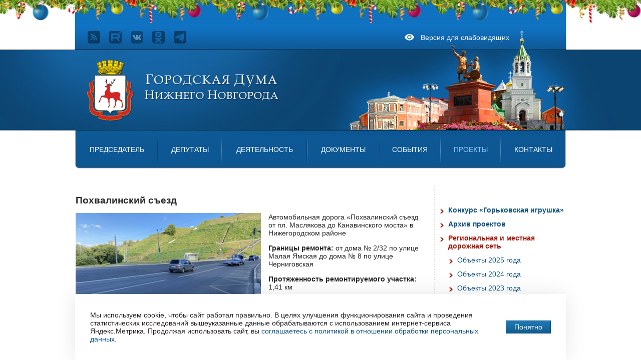

--- FILE ---
content_type: text/html; charset=utf-8
request_url: https://www.gordumannov.ru/?id=121000
body_size: 7956
content:
<!DOCTYPE html><html lang="ru"><head><meta http-equiv="Content-Type" content="text/html; charset=UTF-8"><title>Похвалинский съезд | Городская Дума Нижнего Новгорода</title><meta name="robots" content="index,follow"><meta name="cmsmagazine" content="c1fa33851285d0f992cf484c6f9248af"><meta name="yandex-verification" content="68f04cdf29eb4c1a"><meta name="google-site-verification" content="Qll4LptD8AR2SAM2OqrnOG4x9fX6PtQFDw1Ct2NB6_w"><meta name="sputnik-verification" content="CKUuTrMsGZtLVmvt"><meta name="yandex-verification" content="c38b5ecc502f9b67"><meta name="yandex-verification" content="b1a60651f31191be"><meta name="sputnik-verification" content="CKUuTrMsGZtLVmvt"><link rel="stylesheet" href="/comm/js/jquery/fancybox/jquery.fancybox.min.css?1355"><link rel="stylesheet" href="/comm/js/jquery/selectbox/jquery.selectBox.css?1355"><link rel="stylesheet" href="/comm/treegraph.css?1355"><link rel="stylesheet" href="/_data/objects/0000/0001/site_css_file.css?1766044043"><link rel="alternate" href="/rss" title="RSS - Новости Городской Думы Нижнего Новгорода" type="application/rss+xml"><link rel="icon" href="/_data/objects/0000/0018/favicon.ico" type="image/x-icon"><link rel="shortcut icon" href="/_data/objects/0000/0018/favicon.ico" type="image/x-icon"><meta property="og:title" content="Похвалинский съезд"><meta property="og:description" content=""><meta property="og:url" content="https://www.gordumannov.ru/?id=121000"><meta property="og:image" content="https://www.gordumannov.ru/_data/objects/0012/1000/icon.jpg?1672041255"><link rel="image_src" href="/_data/objects/0012/1000/icon.jpg?1672041255"><script src="/comm/treegraph.js?1355"></script><script src="/comm/js/jshttp.js?1355"></script><script src="/comm/js/jquery/jquery.js?1355"> </script><script src="/comm/js/jquery/jquery.tg.js?1355"> </script><script src="/comm/js/jquery/jquery.autocomplete.js?1355"> </script><script src="/comm/js/jquery/jquery.cookie.js?1355"> </script><script src="/comm/js/jquery/jquery.form.js?1355"> </script><script src="/comm/js/jquery/ui/ui.datepicker.js?1355"> </script><script src="/comm/js/jquery/ui/jquery-ui-1.10.2.min.js?1355"> </script><script src="/comm/js/jquery/ui/i18n/jquery-ui-i18n.js?1355"> </script><script src="/comm/js/jquery/prettyphoto/js/jquery.prettyPhoto.js?1355"> </script><script src="/comm/js/jquery/selectbox/jquery.selectBox.js?1355"> </script><script src="/comm/js/jquery/jquery.colresizable.min.js?1355"> </script><script src="/comm/js/jquery/fancybox/jquery.fancybox.min.js?1355"> </script><script src="/_data/objects/0000/0040/site_js_file.js?1355"> </script><script>
		TG_site_lang = 'ru';
		TG_curid = '121000';
		TG_jmid = '7';
	</script></head><body class="
g-page121000 g-innerpage 
template_main g-main"><div class="p-apex"><div class="block_is  " data-block-id="189641" id="block_189641"> <div id="content_189641" class="mess_standart" style=""><div class="mess_standart__mess_content"><style>
	.newyear {
		position:absolute;
		right: 0;
		top: 0;
		left: 0;
		width: 100%;
		height: 50px;
		z-index: 500;
		display: block;
		background: url(https://www.gordumannov.ru/_data/objects/0018/9641/view_icon_add.png) repeat-x top center;
	}
</style>

<div class="newyear"></div></div></div></div></div><div class="l-layout"><div class="l-head"><div class="p-header1"><div class="block_is b-show-icon " data-block-id="151326" id="block_151326"> <div class="cell_icon_header2"><a title="" href="/?id=151327" onclick="show_special(); return false;" class="menulocal"><img src="/_data/objects/0015/1327/icon.png?1705674900" alt="Версия для слабовидящих" width="25" height="25"><br></a><a title="" href="/?id=151327" onclick="show_special(); return false;" class="menulocal">Версия для слабовидящих</a></div></div><div class="block_is b-menuserv " data-block-id="173" id="block_173"> <a href="/rss" title="RSS" target="_blank"><img src="/_data/objects/0000/0262/icon.png" alt="RSS" width="25" height="25"></a><a href="https://rutube.ru/u/gordumannov/" title="Официальный видеоканал городской Думы на RuTube" target="_blank"><img src="/_data/objects/0000/0263/icon.png?1660911545" alt="Официальный видеоканал городской Думы на RuTube" width="25" height="25"></a><a href="https://vk.com/gordumannov" title="Городская Дума Нижнего Новгорода в ВКонтакте" target="_blank"><img src="/_data/objects/0011/1827/icon.png?1705670562" alt="Городская Дума Нижнего Новгорода в ВКонтакте" width="25" height="25"></a><a href="https://ok.ru/group/70000001025420" title="Городская Дума Нижнего Новгорода в «Одноклассниках»" target="_blank"><img src="/_data/objects/0012/6228/icon.png?1668671699" alt="Городская Дума Нижнего Новгорода в «Одноклассниках»" width="25" height="25"></a><a href="https://t.me/gordumannov" title="Официальный канал городской Думы в Telegram" target="_blank"><img src="/_data/objects/0015/1390/icon.png?1705045349" alt="Официальный канал городской Думы в Telegram" width="25" height="25"></a></div></div><div class="p-header2"><div class="block_is b-logo-black " data-block-id="151364" id="block_151364"> <a href="/" title="Городская Дума Нижнего Новгорода"><img src="/_data/objects/0015/1365/icon.png?1705666481" alt="Городская Дума Нижнего Новгорода" width="384" height="123"></a></div><div class="block_is b-logo " data-block-id="172" id="block_172"> <a href="/" title="Городская Дума Нижнего Новгорода"><img src="/_data/objects/0000/0170/icon.png?1737619756" alt="Городская Дума Нижнего Новгорода" width="384" height="123"></a></div></div><div class="p-header3"><div class="block_is b-menumainhor " data-block-id="174" id="block_174"> <script type="text/javascript"><!--
			$(document).ready(function(){
			var speed = 500;
			var to;
			$('.menu_div_hor-cell').mouseenter(function(){
				to = setTimeout(300, $(this).find('.menu_div_hor-submenu').slideDown(speed));
			});
			$('.menu_div_hor-cell').mouseleave(function(){
				clearTimeout(to);
			$('.menu_div_hor-submenu').hide();
			});
			$('.menu_div_hor-cell .menumain').click(function(){
				$(this).trigger('mouseenter');
				//return false;
				return true;
			});
			});
		--></script><table class="menu_div_hor"><tr><td class="menu_div_hor-cell menuh menu_div_hor-cell_first" onmouseover="this.className='menu_div_hor-cell menuh_over menu_div_hor-cell_first'; " onmouseout="this.className='menu_div_hor-cell menuh menu_div_hor-cell_first'; "><a title="" href="/?id=202" style="width:100%;" class="menumain menumain_first ">Председатель  </a><div class="menu_div_hor-submenu" id="submenu174202" onmouseover="" onmouseout="" style="position:absolute; top:; left:NaN; display:none;"><ul><li><a title="" href="/?id=159220" class="menumain2">О председателе городской Думы города Нижнего Новгорода</a></li><li><a title="" href="/?id=230" class="menumain2">Прямая речь</a></li><li><a title="" href="/?id=233" class="menumain2">Приемная</a></li><li><a title="" href="/?id=48870" class="menumain2">Контактная информация </a></li></ul></div></td><td class="menu_div_hor-cell menuh " onmouseover="this.className='menu_div_hor-cell menuh_over '; " onmouseout="this.className='menu_div_hor-cell menuh '; "><a title="" href="/?id=221" style="width:100%;" class="menumain">Депутаты </a><div class="menu_div_hor-submenu" id="submenu174221" onmouseover="" onmouseout="" style="position:absolute; top:; left:NaN; display:none;"><ul><li><a title="" href="/?id=184585" class="menumain2">Депутаты городской Думы I созыва</a></li><li><a title="" href="/?id=235" class="menumain2">Депутатские объединения  в городской Думе города Нижнего Новгорода</a></li><li><a title="" href="/?id=236" class="menumain2">Постоянные комиссии</a></li><li><a title="" href="/?id=84936" class="menumain2">Избирательные округа</a></li><li><a title="" href="/searchdep" class="menumain2">Поиск депутата по адресу избирателя</a></li></ul></div></td><td class="menu_div_hor-cell menuh " onmouseover="this.className='menu_div_hor-cell menuh_over '; " onmouseout="this.className='menu_div_hor-cell menuh '; "><a title="" href="/?id=222" style="width:100%;" class="menumain">Деятельность </a><div class="menu_div_hor-submenu" id="submenu174222" onmouseover="" onmouseout="" style="position:absolute; top:; left:NaN; display:none;"><ul><li><a title="" href="/?id=240" class="menumain2">Руководство Думы</a></li><li><a title="" href="/?id=241" class="menumain2">Аппарат Думы</a></li><li><a title="" href="/?id=243" class="menumain2">Повестка заседания Думы</a></li><li><a title="" href="/?id=244" class="menumain2">График заседаний постоянных комиссий Думы</a></li><li><a title="" href="/?id=245" class="menumain2">Повестки заседаний постоянных комиссий Думы</a></li><li><a title="" href="/?id=87474" class="menumain2">Отчеты о деятельности городской Думы</a></li><li><a title="" href="/?id=32586" class="menumain2"> Муниципальная служба</a></li><li><a title="" href="/?id=13727" class="menumain2">Информация о проверках</a></li><li><a title="" href="/?id=32565" class="menumain2">Приёмная</a></li><li><a title="" href="/?id=96830" class="menumain2">Противодействие коррупции</a></li><li><a title="" href="/?id=96256" class="menumain2">Ролики «Стоп, коррупция!»</a></li><li><a title="" href="/?id=132883" class="menumain2">План нормотворческой  деятельности</a></li></ul></div></td><td class="menu_div_hor-cell menuh " onmouseover="this.className='menu_div_hor-cell menuh_over '; " onmouseout="this.className='menu_div_hor-cell menuh '; "><a title="" href="/?id=223" style="width:100%;" class="menumain">Документы</a><div class="menu_div_hor-submenu" id="submenu174223" onmouseover="" onmouseout="" style="position:absolute; top:; left:NaN; display:none;"><ul><li><a title="" href="/?id=58944" class="menumain2">Устав города Нижнего Новгорода</a></li><li><a title="" href="/?id=250" class="menumain2">Регламент городской Думы города Нижнего Новгорода</a></li><li><a title="" href="/?id=168332" class="menumain2">Публичные слушания</a></li><li><a title="" href="/?id=15195" class="menumain2">Решения городской Думы города Нижнего Новгорода </a></li><li><a title="" href="/?id=64309" class="menumain2">Проекты решений городской Думы города Нижнего Новгорода</a></li><li><a title="" href="/?id=56509" class="menumain2">Постановления председателя городской Думы города Нижнего Новгорода </a></li><li><a title="" href="/?id=15193" class="menumain2">Постановления главы города Нижнего Новгорода (официальное опубликование 2013-2017годы)</a></li><li><a title="" href="/?id=41786" class="menumain2">Решения городской Думы города Нижнего Новгорода о назначении собраний граждан и итоги собраний граждан</a></li><li><a title="" href="/?id=118378" class="menumain2">Проекты решений городской Думы города Нижнего Новгорода, размещенные для проведения общественных обсуждений</a></li><li><a title="" href="/?id=152176" class="menumain2">Оценка регулирующего воздействия</a></li><li><a title="" href="/?id=26835" class="menumain2">Сообщения о решениях судов</a></li><li><a title="" href="/?id=13726" class="menumain2">Порядок обжалования нормативных правовых актов и иных решений</a></li><li><a title="" href="/?id=166618" class="menumain2">Перечень озелененных территорий общего пользования города Нижнего Новгорода  </a></li><li><a title="" href="/?id=182950" class="menumain2">Перечень соглашений об осуществлении международных и внешнеэкономических связей</a></li></ul></div></td><td class="menu_div_hor-cell menuh " onmouseover="this.className='menu_div_hor-cell menuh_over '; " onmouseout="this.className='menu_div_hor-cell menuh '; "><a title="" href="/?id=224" style="width:100%;" class="menumain">События</a><div class="menu_div_hor-submenu" id="submenu174224" onmouseover="" onmouseout="" style="position:absolute; top:; left:NaN; display:none;"><ul><li><a title="" href="/?id=201" class="menumain2">Новости городской Думы</a></li><li><a title="" href="/?id=225" class="menumain2">Видеорепортажи</a></li><li><a title="" href="/?id=253" class="menumain2">Фоторепортажи</a></li><li><a title="" href="/?id=254" class="menumain2">Актуальный комментарий</a></li><li><a title="" href="/?id=41334" class="menumain2">Видеотрансляции</a></li><li><a title="" href="/?id=111693" class="menumain2">Интервью</a></li><li><a title="" href="/?id=55168" class="menumain2">Отчёты главы города. Архив</a></li><li><a title="" href="/?id=257" class="menumain2">История городской Думы</a></li><li><a title="" href="/?id=165514" class="menumain2">Почетные звания и награды</a></li></ul></div></td><td class="menu_div_hor-cell menuh_cur " onmouseover="this.className='menu_div_hor-cell menuh_over '; " onmouseout="this.className='menu_div_hor-cell menuh_cur '; "><a title="" href="/?id=93411" style="width:100%;" class="menumain menumain_parent ">Проекты</a><div class="menu_div_hor-submenu" id="submenu17493411" onmouseover="" onmouseout="" style="position:absolute; top:; left:NaN; display:none;"><ul><li><a title="" href="/?id=164423" class="menumain2">Конкурс «Горьковская игрушка»</a></li><li><a title="" href="/?id=134918" class="menumain2">Архив проектов</a></li><li><a title="" href="/?id=80541" class="menumain2">Региональная и местная дорожная сеть</a></li><li><a title="" href="/?id=80156" class="menumain2">Вам решать!</a></li><li><a title="" href="/?id=70675" class="menumain2">Формирование комфортной городской среды</a></li></ul></div></td><td class="menu_div_hor-cell menuh menu_div_hor-cell_last" onmouseover="this.className='menu_div_hor-cell menuh_over menu_div_hor-cell_last'; " onmouseout="this.className='menu_div_hor-cell menuh menu_div_hor-cell_last'; "><a title="" href="/?id=217" style="width:100%;" class="menumain menumain_last ">Контакты</a><div class="menu_div_hor-submenu" id="submenu174217" onmouseover="" onmouseout="" style="position:absolute; top:; left:NaN; display:none;"><ul><li><a title="" href="/?id=259" class="menumain2">Контактная информация подразделений Думы</a></li><li><a title="" href="/?id=304" class="menumain2">Официальный баннер сайта</a></li></ul></div></td></tr></table></div></div></div><div class="l-content"><table class="l-commtable"><tr class="l-commtable"><td class="l-comm-centercol"><table class="h-centercol"><tr class="p-center1"><td class="p-center1"></td></tr><tr><td class="article"><div class="block_is  " data-block-id="121000" id="block_121000"> <h1 class="header" style="">Похвалинский съезд</h1><div id="content_121000" class="mess_standart" style=""><div class="insert_pos_icon" style=""><img src="/_data/objects/0012/1000/icon.jpg?1672041255" alt="Нижне-Волжская набережная" width="370" height="278" class="icon_standart "></div><div class="mess_standart__mess_content"><p>Автомобильная дорога «Похвалинский съезд от пл. Маслякова до Канавинского моста» в Нижегородском районе</p>

<p><strong>Границы ремонта:</strong> от дома № 2/32 по улице Малая Ямская до дома № 8 по улице Черниговская</p>

<p><strong>Протяженность ремонтируемого участка:</strong> 1,41 км</p>

<p><strong>Площадь ремонта покрытия проезжей части: </strong>26600 кв. м</p>

<p><strong>Площадь ремонта тротуара: </strong>3128 кв. м</p>

<p><strong>Подрядная организация:</strong> ООО «Автобелстрой»</p>

<p><strong>Стоимость работ: </strong>68 239 429,2 руб.</p>

<p><strong>Окончание выполнения работ по контракту: </strong>30 сентября 2022 года</p>

<p><strong>Работы на объекте завершены</strong></p>
</div></div><h4>31 августа 2022 года</h4><div id="content_122205" class="mess_standart" style=""><div class="mess_standart__mess_content"></div></div><link type="text/css" href="/comm/js/jquery/prettyphoto/css/prettyPhoto.css" media="screen" rel="stylesheet"><script type="text/javascript" src="/comm/js/jquery/prettyphoto/js/jquery.prettyPhoto.js">;</script><script type="text/javascript"><!--
			var results = {};
			$(document).ready(function()
			{
				var settings = {
					theme: 'light_custom',
					opacity: 0.6,
					animationSpeed: 'normal',
					overlay_gallery: true,
					slideshow: 3000,
					
					show_title: 0,
					autoplay_slideshow: false
				};
				$(".prettyphoto a[rel^='prettyphoto_122205[mixed]']").prettyPhoto(settings);
			});
			//--></script><div class="prettyphoto"><a title="IMG_6234" href="/_data/objects/0012/2211/icon.jpg?1661956894" class="menuchilds" rel="prettyphoto_122205[mixed]"><img src="/_data/objects/0012/2211/view_icon_photo.jpg?1661956894" alt="2022-07-28 10.50.54.HEIC" width="210" height="150"></a> <a title="IMG_6231" href="/_data/objects/0012/2210/icon.jpg?1661956916" class="menuchilds" rel="prettyphoto_122205[mixed]"><img src="/_data/objects/0012/2210/view_icon_photo.jpg?1661956916" alt="2022-07-28 10.50.59.HEIC" width="210" height="150"></a> <a title="IMG_6232" href="/_data/objects/0012/2209/icon.jpg?1661956938" class="menuchilds" rel="prettyphoto_122205[mixed]"><img src="/_data/objects/0012/2209/view_icon_photo.jpg?1661956938" alt="2022-07-28 10.51.26.HEIC" width="210" height="150"></a> <a title="IMG_6233" href="/_data/objects/0012/2208/icon.jpg?1661956973" class="menuchilds" rel="prettyphoto_122205[mixed]"><img src="/_data/objects/0012/2208/view_icon_photo.jpg?1661956973" alt="2022-07-28 10.51.48.HEIC" width="210" height="150"></a> <a title="IMG_6235" href="/_data/objects/0012/2207/icon.jpg?1661957000" class="menuchilds" rel="prettyphoto_122205[mixed]"><img src="/_data/objects/0012/2207/view_icon_photo.jpg?1661957000" alt="2022-07-28 10.52.15.HEIC" width="210" height="150"></a> <a title="IMG_6236" href="/_data/objects/0012/2206/icon.jpg?1661957028" class="menuchilds" rel="prettyphoto_122205[mixed]"><img src="/_data/objects/0012/2206/view_icon_photo.jpg?1661957028" alt="2022-07-28 10.55.09.HEIC" width="210" height="150"></a> <a title="IMG_6240" href="/_data/objects/0012/2212/icon.jpg?1661957060" class="menuchilds" rel="prettyphoto_122205[mixed]"><img src="/_data/objects/0012/2212/view_icon_photo.jpg?1661957060" alt="IMG_6240" width="210" height="150"></a> <a title="IMG_6242" href="/_data/objects/0012/2213/icon.jpg?1661957093" class="menuchilds" rel="prettyphoto_122205[mixed]"><img src="/_data/objects/0012/2213/view_icon_photo.jpg?1661957093" alt="IMG_6242" width="210" height="150"></a> </div><h4>17 августа 2022 года</h4><div id="content_121095" class="mess_standart" style=""><div class="mess_standart__mess_content"></div></div><link type="text/css" href="/comm/js/jquery/prettyphoto/css/prettyPhoto.css" media="screen" rel="stylesheet"><script type="text/javascript" src="/comm/js/jquery/prettyphoto/js/jquery.prettyPhoto.js">;</script><script type="text/javascript"><!--
			var results = {};
			$(document).ready(function()
			{
				var settings = {
					theme: 'light_custom',
					opacity: 0.6,
					animationSpeed: 'normal',
					overlay_gallery: true,
					slideshow: 3000,
					
					show_title: 0,
					autoplay_slideshow: false
				};
				$(".prettyphoto a[rel^='prettyphoto_121095[mixed]']").prettyPhoto(settings);
			});
			//--></script><div class="prettyphoto"><a title="2022-08-14 17.43.59.HEIC" href="/_data/objects/0012/1101/icon.jpg?1660822840" class="menuchilds" rel="prettyphoto_121095[mixed]"><img src="/_data/objects/0012/1101/view_icon_photo.jpg?1660822840" alt="2022-07-28 10.50.54.HEIC" width="210" height="150"></a> <a title="2022-08-14 17.44.01.HEIC" href="/_data/objects/0012/1100/icon.jpg?1660822865" class="menuchilds" rel="prettyphoto_121095[mixed]"><img src="/_data/objects/0012/1100/view_icon_photo.jpg?1660822865" alt="2022-07-28 10.50.59.HEIC" width="210" height="150"></a> <a title="2022-08-14 17.44.02.HEIC" href="/_data/objects/0012/1099/icon.jpg?1660822886" class="menuchilds" rel="prettyphoto_121095[mixed]"><img src="/_data/objects/0012/1099/view_icon_photo.jpg?1660822886" alt="2022-07-28 10.51.26.HEIC" width="210" height="150"></a> <a title="2022-08-14 17.44.05.HEIC" href="/_data/objects/0012/1098/icon.jpg?1660822907" class="menuchilds" rel="prettyphoto_121095[mixed]"><img src="/_data/objects/0012/1098/view_icon_photo.jpg?1660822907" alt="2022-07-28 10.51.48.HEIC" width="210" height="150"></a> <a title="2022-08-14 17.44.09.HEIC" href="/_data/objects/0012/1097/icon.jpg?1660822926" class="menuchilds" rel="prettyphoto_121095[mixed]"><img src="/_data/objects/0012/1097/view_icon_photo.jpg?1660822926" alt="2022-07-28 10.52.15.HEIC" width="210" height="150"></a> <a title="2022-08-14 17.44.15.HEIC" href="/_data/objects/0012/1096/icon.jpg?1660822945" class="menuchilds" rel="prettyphoto_121095[mixed]"><img src="/_data/objects/0012/1096/view_icon_photo.jpg?1660822945" alt="2022-07-28 10.55.09.HEIC" width="210" height="150"></a> </div><h4>4 августа 2022 года</h4><div id="content_121008" class="mess_standart" style=""><div class="mess_standart__mess_content"></div></div><link type="text/css" href="/comm/js/jquery/prettyphoto/css/prettyPhoto.css" media="screen" rel="stylesheet"><script type="text/javascript" src="/comm/js/jquery/prettyphoto/js/jquery.prettyPhoto.js">;</script><script type="text/javascript"><!--
			var results = {};
			$(document).ready(function()
			{
				var settings = {
					theme: 'light_custom',
					opacity: 0.6,
					animationSpeed: 'normal',
					overlay_gallery: true,
					slideshow: 3000,
					
					show_title: 0,
					autoplay_slideshow: false
				};
				$(".prettyphoto a[rel^='prettyphoto_121008[mixed]']").prettyPhoto(settings);
			});
			//--></script><div class="prettyphoto"><a title="2022-08-04 12.11.36.HEIC" href="/_data/objects/0012/1014/icon.jpg?1660634133" class="menuchilds" rel="prettyphoto_121008[mixed]"><img src="/_data/objects/0012/1014/view_icon_photo.jpg?1660634133" alt="2022-07-28 10.50.54.HEIC" width="210" height="150"></a> <a title="2022-08-04 12.11.39.HEIC" href="/_data/objects/0012/1013/icon.jpg?1660634163" class="menuchilds" rel="prettyphoto_121008[mixed]"><img src="/_data/objects/0012/1013/view_icon_photo.jpg?1660634163" alt="2022-07-28 10.50.59.HEIC" width="210" height="150"></a> <a title="2022-08-04 12.12.03.HEIC" href="/_data/objects/0012/1012/icon.jpg?1660634253" class="menuchilds" rel="prettyphoto_121008[mixed]"><img src="/_data/objects/0012/1012/view_icon_photo.jpg?1660634253" alt="2022-07-28 10.51.26.HEIC" width="210" height="150"></a> <a title="2022-08-04 12.13.29.HEIC" href="/_data/objects/0012/1011/icon.jpg?1660634284" class="menuchilds" rel="prettyphoto_121008[mixed]"><img src="/_data/objects/0012/1011/view_icon_photo.jpg?1660634284" alt="2022-07-28 10.51.48.HEIC" width="210" height="150"></a> <a title="2022-08-04 12.13.32.HEIC" href="/_data/objects/0012/1010/icon.jpg?1660634305" class="menuchilds" rel="prettyphoto_121008[mixed]"><img src="/_data/objects/0012/1010/view_icon_photo.jpg?1660634305" alt="2022-07-28 10.52.15.HEIC" width="210" height="150"></a> <a title="2022-08-04 12.13.46.HEIC" href="/_data/objects/0012/1009/icon.jpg?1660634324" class="menuchilds" rel="prettyphoto_121008[mixed]"><img src="/_data/objects/0012/1009/view_icon_photo.jpg?1660634324" alt="2022-07-28 10.55.09.HEIC" width="210" height="150"></a> </div></div></td></tr><tr class="p-center2"><td class="p-center2"></td></tr><tr class="p-center3"><td class="p-center3"><div class="block_is b-menuparents " data-block-id="177" id="block_177"> <ul class="multilevel_1 "><li class="multilevel_1 multilevel_1_parent "><a title="" href="/?id=200" class="menutext menutext_parent ">Главная</a><ul class="multilevel_2 multilevel_2_parent "><li class="multilevel_2 multilevel_2_parent "><a title="" href="/?id=93411" class="menutext menutext_parent ">Проекты</a><ul class="multilevel_3 multilevel_3_parent "><li class="multilevel_3 multilevel_3_parent "><a title="" href="/?id=80541" class="menutext menutext_parent ">Региональная и местная дорожная сеть</a><ul class="multilevel_4 multilevel_4_parent "><li class="multilevel_4 multilevel_4_parent "><a title="" href="/?id=112033" class="menutext menutext_parent ">Объекты 2022 года</a><ul class="multilevel_5 multilevel_5_parent "><li class="multilevel_5 multilevel_5_parent "><a title="" href="/?id=112446" class="menutext menutext_parent ">Нижегородский район</a></li></ul></li></ul></li></ul></li></ul></li></ul></div></td></tr></table></td><td class="l-comm-rightcol"><div class="block_is b-menusub1 " data-block-id="211" id="block_211"> <ul class="multilevel_1 "><li class="multilevel_1 multilevel_1_first "><a title="" href="/?id=164423" class="menumain menumain_first ">Конкурс «Горьковская игрушка»</a></li><li class="multilevel_1 "><a title="" href="/?id=134918" class="menumain">Архив проектов</a></li><li class="multilevel_1 multilevel_1_parent "><a title="" href="/?id=80541" class="menumain menumain_parent ">Региональная и местная дорожная сеть</a><ul class="multilevel_2 multilevel_2_parent "><li class="multilevel_2 multilevel_2_first "><a title="" href="/?id=175242" class="menulocal menulocal_first ">Объекты 2025 года</a></li><li class="multilevel_2 "><a title="" href="/?id=154518" class="menulocal">Объекты 2024 года</a></li><li class="multilevel_2 "><a title="" href="/?id=129182" class="menulocal">Объекты 2023 года</a></li><li class="multilevel_2 multilevel_2_parent "><a title="" href="/?id=112033" class="menulocal menulocal_parent ">Объекты 2022 года</a></li><li class="multilevel_2 "><a title="" href="/?id=80542" class="menulocal">Объекты 2021 года</a></li><li class="multilevel_2 "><a title="" href="/?id=89103" class="menulocal">Объекты 2020 года</a></li><li class="multilevel_2 multilevel_2_last "><a title="" href="/?id=93092" class="menulocal menulocal_last ">Объекты 2019 года</a></li></ul></li><li class="multilevel_1 "><a title="" href="/?id=80156" class="menumain">Вам решать!</a></li><li class="multilevel_1 multilevel_1_last "><a title="" href="/?id=70675" class="menumain menumain_last ">Формирование комфортной городской среды</a></li></ul></div></td></tr></table></div><div class="l-low"><div class="block_is  " data-block-id="151328" id="block_151328"> <div id="content_151328" class="mess_standart" style=""><div class="mess_standart__mess_content"><div class="b-show">
	<div class="b-show-int">
	<div class="show_font">Шрифт:
		<a class="font_arial" href="#">Arial</a>
		<a class="font_times" href="#">Times</a>
	</div>
	<div class="show_fontsize">Размер: 
		<a class="fontsize_1" href="#" title="Стандартный">A</a>
		<a class="fontsize_2" href="#" title="Средний">A</a>
		<a class="fontsize_3" href="#" title="Большой">A</a>
	</div>
	<div class="show_kerning">Кернинг: 
		<a class="kerning_1" href="#" title="Стандартный интервал между буквами">абв</a>
		<a class="kerning_2" href="#" title="Средний интервал между буквами">абв</a>
		<a class="kerning_3" href="#" title="Большой интервал между буквами">абв</a>
	</div>
	<div class="show_colors">Цвета:
		<a class="fontcolors_1" href="#" title="Черным по белому">Ц</a>
		<a class="fontcolors_2" href="#" title="Белым по черному">Ц</a>
		<a class="fontcolors_3" href="#" title="Темно-синим по голубому">Ц</a>
		<a class="fontcolors_4" href="#" title="Коричневым по бежевому">Ц</a>
	</div>
	<div class="show_images">
		<label>Изображения:
			<input type="checkbox" checked="checked" value="1" class="checkbox noimages" title="Включение/отключение изображений">
		</label>
	</div>
	<div class="show_usual_version">
		<a href="#">Обычная версия</a>
	</div>
	</div>
</div></div></div></div></div><div class="l-bottom"><div class="p-bot1"><div class="block_is b-menuserv2 " data-block-id="301" id="block_301"> <div class="cell_header_ver"><a title="" href="/register" class="menuchilds menuchilds_first ">Подписка на новости по электронной почте</a></div><div class="cell_header_ver"><a title="" href="/rss" target="_blank" class="menuchilds">Подписка на новости по RSS</a></div><div class="cell_header_ver"><a title="" href="https://rutube.ru/u/gordumannov/" target="_blank" class="menuchilds">Официальный канал городской Думы на RuTube</a></div><div class="cell_header_ver"><a title="" href="https://vk.com/gordumannov" target="_blank" class="menuchilds">Официальная страница городской Думы в ВКонтакте</a></div><div class="cell_header_ver"><a title="" href="https://ok.ru/group/70000001025420" target="_blank" class="menuchilds">Официальная страница городской Думы в «Одноклассниках»</a></div><div class="cell_header_ver"><a title="" href="https://t.me/gordumannov" target="_blank" class="menuchilds menuchilds_last ">Официальный канал городской Думы в Telegram</a></div></div><div class="block_is  " data-block-id="4651" id="block_4651" style="padding-top: 10px;"> <div id="content_4651" class="mess_standart" style=""><div class="mess_standart__mess_content"><!-- Yandex.Metrika informer -->
<a href="//metrika.yandex.ru/stat/?id=9282103&amp;from=informer"
target="_blank" rel="nofollow"><img src="//informer.yandex.ru/informer/9282103/3_0_FFFFFFFF_EDECECFF_0_pageviews"
style="width:88px; height:31px; border:0;" alt="Яндекс.Метрика" title="Яндекс.Метрика: данные за сегодня (просмотры, визиты и уникальные посетители)" class="ym-advanced-informer" data-cid="9282103" data-lang="ru" /></a>
<!-- /Yandex.Metrika informer -->

<span id="sputnik-informer"></span></div></div></div></div><div class="p-bot2"><div class="block_is b-search " data-block-id="175" id="block_175"> <form action="/" style="margin:0px;"><input type="text" name="p__search_text2" maxlength="100" size="18" value="" class="input" required="required"><input type="image" class="buttimg" src="/_data/objects/0000/0175/form_submit_img.gif" width="40" height="36" alt="поиск" name="send" style="vertical-align:middle;"><input type="hidden" name="action" value="process"><input type="hidden" name="id" value="118" id="form_id_118"></form></div><div class="block_is b-sitemap " data-block-id="307" id="block_307"> <div class="cell_header_hor"><a title="" href="/sitemap" class="menutext">Карта сайта</a></div></div></div><div class="p-bot3"><div class="p-copyright"><a class="copy" href="/copyrights">&copy; Городская Дума Нижнего Новгорода</a></div><div class="block_is b-created " data-block-id="159" id="block_159"> <a href="http://www.graphit.ru/technology/" title="Powered by TreeGraph" target="_blank"><img src="/_data/objects/0000/0166/icon.gif" alt="Powered by TreeGraph" width="88" height="31"></a><a href="http://www.graphit.ru/" title="Created by Graphit" target="_blank"><img src="/_data/objects/0000/0165/icon.gif" alt="Created by Graphit" width="88" height="31"></a></div></div></div><div class="p-tail"><div class="block_is  " data-block-id="179659" id="block_179659"> <div id="content_179659" class="mess_standart" style=""><div class="mess_standart__mess_content"><div class="cookie_agree " id="cookie_agree" style="display: none; bottom: -400px;">
<div class="cookie-wrap">
<p>
Мы используем cookie, чтобы сайт работал правильно. В целях улучшения функционирования
сайта и проведения статистических исследований вышеуказанные данные обрабатываются с
использованием интернет-сервиса Яндекс.Метрика. Продолжая использовать сайт, вы
<a href="/policy">соглашаетесь с политикой в отношении обработки персональных данных</a>.
</p>
<a id="cookie_close" title="Понятно" class="button" href="#" onclick="cookie_agree(); return false;">Понятно</a>
</div>
</div>
<script>
var o = {};
function cookie_agree() { 
document.cookie = 'agree=1;path=/;expires=' + new Date(2147483647 * 1000).toUTCString() + ';', 
o.style.bottom="-400px"; 
}
window.onload = function() { o = document.getElementById('cookie_agree'); a = document.cookie.indexOf('agree=1') < 0; o.style.display= a ? "block" : "none" ; o.style.bottom= a ? "0px" : "-400px"; }
</script></div></div></div><div class="block_is  " data-block-id="4539" id="block_4539"> <div id="content_4539" class="mess_standart" style=""><div class="mess_standart__mess_content"><!-- Yandex.Metrika counter -->
<script type="text/javascript" >
   (function(m,e,t,r,i,k,a){m[i]=m[i]||function(){(m[i].a=m[i].a||[]).push(arguments)};
   m[i].l=1*new Date();k=e.createElement(t),a=e.getElementsByTagName(t)[0],k.async=1,k.src=r,a.parentNode.insertBefore(k,a)})
   (window, document, "script", "//mc.yandex.ru/metrika/tag.js", "ym");

   ym(9282103, "init", {
        clickmap:true,
        trackLinks:true,
        accurateTrackBounce:true,
        webvisor:true
   });
</script>
<noscript><div><img src="//mc.yandex.ru/watch/9282103" style="position:absolute; left:-9999px;" alt="" /></div></noscript>
<!-- /Yandex.Metrika counter -->


<!-- sputnik -->
<script type="text/javascript">
       (function(d, t, p) {
           var j = d.createElement(t); j.async = true; j.type = "text/javascript";
           j.src = ("https:" == p ? "https:" : "http:") + "//stat.sputnik.ru/cnt.js";
           var s = d.getElementsByTagName(t)[0]; s.parentNode.insertBefore(j, s);
       })(document, "script", document.location.protocol);
    </script>

</div></div></div></div></div></body></html>


--- FILE ---
content_type: text/css; charset=utf-8
request_url: https://www.gordumannov.ru/_data/objects/0000/0001/site_css_file.css?1766044043
body_size: 14029
content:
/* Городская Дума Нижнего Новгорода */
 
html {
height:100%; 
}

body {
height:auto !important;
height:100%;
min-height:100%;
font-family: Tahoma, Geneva, sans-serif;
font-size: 14px; 
color: #272727; 
background: url(/_data/objects/0000/0220/bg_comm.jpg) repeat-x 0 0 #FFF; 
margin: 0px; 
padding: 0px; 
border: 0px;
} 


/*
условные обозначения:
l- layout, общий элемент шаблона
p- позиция, условный элемент 
b- блок
h- локальная обёртка 
g- глобальный класс, например, класс body
*/

/* ------ ШАБЛОН / секция только для шаблона main, .l-{id} .template_main -------- */
 
 
.p-apex {}

.l-layout {width:100%;
min-width:980px;
max-width:100%;
_width:expression((document.documentElement.clientWidth || document.body.clientWidth) < 980? "980px": (document.documentElement.clientWidth || document.body.clientWidth) > 100%? "100%": "100%");
margin:0 auto;
}
/* c отступами
.l-layout {width:95%;
min-width:970px;
max-width:1200px;
_width:expression((document.documentElement.clientWidth || document.body.clientWidth) < 970? "970px": (document.documentElement.clientWidth || document.body.clientWidth) > 1200? "1200px": "95%");
margin:0 auto;
}

*/
 
body.g-admin .l-layout {width:95%; max-width:95%; margin:0 auto;}
 
.l-head { background: url(/_data/objects/0000/0220/bg_head.jpg) no-repeat 50% 0;
width:100%;
min-width:980px;
max-width:1300px;
width:expression((document.documentElement.clientWidth || document.body.clientWidth) < 980? "980px": (document.documentElement.clientWidth || document.body.clientWidth) > 1300px? "1300px": "100%");
margin:0 auto;
}
div.p-header1 { height: 48px; width: 980px; margin: 0 auto;  }
div.p-header2 { height: 164px; width: 980px; margin: 0 auto;  }
div.p-header3 { width: 980px; margin: 0 auto; }

.l-top {}
div.p-top1 {}

.l-content { width: 980px; margin: 0 auto; padding-top: 36px; }
body.g-admin .l-content { width: 100%; }

table.l-commtable {height:100%; width:100%; }
tr.l-commtable {height:100%; vertical-align:top; }

td.l-comm-leftcol {width:190px; height:100%; padding-right:10px; min-width:190px; vertical-align:top;}
td.l-comm-centercol { width: 100%; height: 100%; vertical-align: top; padding-right: 28px; padding-bottom: 15px; padding-left: 0; }
td.l-comm-rightcol { width: 252px; height: 100%; padding-left: 10px; min-width: 252px; vertical-align: top; background: url(/_data/objects/0000/0220/bg_punktir.gif) repeat-y 0 0; padding-bottom: 15px; }

/*
КОЛОНКИ РАВНОЙ ШИРИНЫ
td.l-comm-leftcol {width:33% !important;}
td.l-comm-centercol {width:33% !important;}
td.l-comm-rightcol {width:33% !important;}
*/

table.h-leftcol {width:200px; height:100%; min-width:200px;} /*width:200px*/
table.h-centercol {width:100%; height:100%; }
table.h-rightcol {width:200px; height:100%; min-width:200px;} 

/*
tr.p-left1 {vertical-align:top;}
td.p-left1 {width:200px;}
tr.p-left2 {vertical-align:top;}
td.p-left2 {padding-right:10px;}
tr.p-left3 {height:100%; vertical-align:bottom; }
td.p-left3 {height:100%; }
*/
 
tr.p-center1 {vertical-align:top;}
td.p-center1 { padding-left: 0; }
tr.article {vertical-align:top;}
td.article {padding-bottom:10px; width:100%;}
tr.p-center2 {vertical-align:top; height:100%;}
td.p-center2 {padding:0; height:100%;}
tr.p-center3 {vertical-align:bottom;}
td.p-center3 {padding-top:10px}

/*
tr.p-right1 {vertical-align:top;}
td.p-right1 {}
tr.p-right2 {vertical-align:top;}
td.p-right2 {}
tr.p-right3 {height:100%; vertical-align:bottom; }
td.p-right3 {height:100%; }
*/

.l-low { width: 980px; margin: 0 auto; /*overflow:hidden; */ }

.l-bottom { width: 980px; margin: 0 auto; overflow:hidden; _zoom:1; padding: 20px 0; background: url(/_data/objects/0000/0220/bg_punktir_hor.gif) repeat-x 0 0; }

div.p-copyright { text-align: right; }
/*div.p-address {float:left; padding-top:10px; padding-left:60px;}*/
div.p-bot1 { float: left; width: 405px; }
div.p-bot2 { float: left; width: 300px; }
div.p-bot3 { float: right; width: 260px; }

.p-tail {}

 
/* ----- ОФОРМЛЕНИЕ ОБЩИХ ЭЛЕМЕНТОВ ----- */

/* div.block_is {} */
/* .l-content div.block_is {margin-bottom:10px;}*/
.h-centercol div.block_is {} 
div.head_comb {margin-bottom:15px;}
/* .mess_standart {margin-bottom:15px;} */
.article .mess_standart ul,.article .mess_standart ol {overflow:hidden;}
.article div.prettyphoto {margin:20px 0;}
.article table.cell_standart_icon {width:100%; }
.article td.cell_standart_icon_icon {padding-bottom:10px;}

.list_table_std .cell_icon_header2 {text-align:center;}
.cell_icon_header2 .menuchilds {font-weight:bold; font-size:13px;}

div.view_icon_div { margin: 4px 15px 0 0 !important; }
div.insert_pos_media {margin:15px 0;}
div.insert_pos_icon { float: left; margin: 0 15px 10px 0; }

a img {border:none;}

.jwplayer .jw-preview, 
.jw-error .jw-preview, 
.jw-stretch-uniform .jw-preview { background-size: cover !important; }
.jw-skin-seven .jw-controlbar { width: 100%; }
.jw-skin-seven .jw-background-color { background-color: #0d5895; }

/* ----- БЛОКИ / использовать параметр "класс блока" ----- */
 
/* логотип */
.b-logo { padding: 22px 0 0 24px; }

/* форма поиска в блоке */
.b-search {}
.b-search span.short {vertical-align:middle; }
.b-search form {display:inline; vertical-align:middle; white-space:nowrap;}
.b-search .input { padding: 0 5px; vertical-align:middle; width:237px; height:34px; font-size: 14px; }
.b-search .input { padding: 10px 5px 0 10px\9; height:26px\9; }
.b-search .buttimg {}
 
 /* карта сайта */
 .b-sitemap { padding-top: 15px; }
 .b-sitemap a.menutext { font-weight: bold; }
 
/* блок авторизации */
.b-auth {margin:20px 0;}
span.h-auth_login {display:block; width:100%; overflow:hidden; zoom:1; margin-bottom:5px;}
span.auth_login {display:block; padding-right:7px; text-align:right; width:70px; float:left;}
input.auth_login {float:left; width: 120px;}
span.h-auth_password {display:block; width:100%; overflow:hidden; margin-bottom:5px;}
span.auth_password {display:block; padding-right:7px; text-align:right; width:70px; float:left;}
input.auth_password {float:left; width: 120px;}
input.auth_submit {margin-left:77px; margin-top:8px; }
a.auth_reglink {display:block; clear:both; margin-left:77px;}
a.auth_remlink {display:block; margin-left:77px;}

/* выпадающее главное меню */
.b-menumainhor { background: url(/_data/objects/0000/0220/bg_menumain.gif) #0e5a97 no-repeat 0 100%; height: 75px; }
.b-menumainhor table { width: 100%; }
.b-menumainhor td.menu_div_hor-cell { background: url(/_data/objects/0000/0220/bg_spr.jpg) no-repeat 100% 50%; text-align: center; padding: 0 18px; height: 75px; }
.b-menumainhor td.menu_div_hor-cell_last { background: none; }
.b-menumainhor .menu_div_hor-submenu { width: 260px; background: #FFF; margin-left: -17px; text-align: left; padding-top: 20px; background: url(/_data/objects/0000/0220/bg_menuarr.gif) no-repeat 0 11px; top: 275px !important; position: absolute; z-index: 100; }
#submenu174217 { width: 160px; }
.b-menumainhor .menu_div_hor-submenu ul { padding: 10px 20px; margin: 0; list-style: none;  background: #0d5895;
-moz-box-shadow: 0 2px 2px 1px #666;
-webkit-box-shadow: 0 2px 2px 1px #666;
-khtml-box-shadow: 0 2px 2px 1px #666;
box-shadow: 0 2px 2px 1px #666;
behavior: url(/_data/objects/0000/0264/view_file.htc);
}
.b-menumainhor .menu_div_hor-submenu ul li { padding: 7px 0 7px 18px; background: url(/_data/objects/0000/0220/bg_li.gif) no-repeat 0 11px; }
.b-menumainhor a.menumain2 { color: #FFF; }

/* меню подразделов 1 */
.b-menusub1 { margin-top: 38px; }
.b-menusub1 ul.multilevel_1  { padding: 0; margin: 0; list-style: none; }
.b-menusub1 a.menumain { color: #0e517e; font-size: 14px; font-weight: bold; text-transform: none; text-shadow: none; }
.b-menusub1 a.menumain:hover { color: #a61b0d; }
.b-menusub1 a.menumain_cur, .b-menusub1 a.menumain_parent { color: #a61b0d; }
.b-menusub1 a.menulocal { font-size: 14px; }
.b-menusub1 a.menulocal_cur { color: #a61b0d; }
.b-menusub1 li.multilevel_1 { background: url(/_data/objects/0000/0220/arr_red.gif) no-repeat 2px 6px; padding: 0 0 12px 18px; }
.b-menusub1 ul.multilevel_2 { margin: 0; padding: 0; list-style: none; }
.b-menusub1 li.multilevel_2 { background: url(/_data/objects/0000/0220/arr_red.gif) no-repeat 2px 18px; padding: 12px 0 0 18px; }

/* сервисное меню */
.b-menuserv { padding: 12px 0 0 25px; }
.b-menuserv img { margin-right: 18px; }
.b-menuserv2 { margin-top: -2px; }  
.b-menuserv2 .cell_header_ver { padding: 0 0 2px 13px; background: url(/_data/objects/0000/0220/arr_red.gif) no-repeat 0 3px; }

/* меню родителей (путь по сайту) */
.b-menuparents { margin: 15px 0; }  
    .b-menuparents ul.multilevel_1 { padding: 0; margin: 0; list-style: none; }
    .b-menuparents li.multilevel_1 { padding: 4px 0 4px 29px; background: url(/_data/objects/0000/0220/bg_menuparents_main.gif) no-repeat 0 3px; }
    .b-menuparents ul.multilevel_2 { padding: 0; margin: 0; list-style: none;}
    .b-menuparents li.multilevel_2 { padding: 1px 0 1px 9px; background: url(/_data/objects/0000/0220/bg_menuparents.gif) no-repeat 0 6px; }
    .b-menuparents ul.multilevel_3 { padding: 0; margin: 0; list-style: none;}
    .b-menuparents li.multilevel_3 {padding: 1px 0 1px 9px; background: url(/_data/objects/0000/0220/bg_menuparents.gif) no-repeat 0 6px;}
    .b-menuparents ul.multilevel_4 { padding: 0; margin: 0; list-style: none;}
    .b-menuparents li.multilevel_4 {padding: 1px 0 1px 9px; background: url(/_data/objects/0000/0220/bg_menuparents.gif) no-repeat 0 6px;}
    .b-menuparents ul.multilevel_5 { padding: 0; margin: 0; list-style: none;}
    .b-menuparents li.multilevel_5 {padding: 1px 0 1px 9px; background: url(/_data/objects/0000/0220/bg_menuparents.gif) no-repeat 0 6px;}
    .b-menuparents .menutext { font-size: 12px; }
    

/* заголовок раздела */
.b-view_title {margin-bottom:15px !important}
.b-view_title div.head_comb {margin-bottom:0 !important}

.b-created img {margin:15px 5px;}

/* новости */
.b-news { margin-top: 30px; /*width: 369px; float: left;*/ }
.b-news .view_icon_div { margin: 0 12px 0 0 !important; }
.b-news div.blocktail { margin-top: 2px; }

.b-newsmain { /*width: 370px; float: left;*/ width: 100%; position: relative; z-index: 10;  margin-bottom: 0 !important; }
.main_new_icon img { width: 100%; height: auto; }
.main_new_header { position: absolute; bottom: 3px; left: 0px; padding: 7px 12px; background: url(/_data/objects/0000/0220/bg_png.png); font-size: 24px; line-height: 30px; }
.b-newsmain a.menulocal { color: #FFF; }

.b-okrug { /*width: 285px; float: right;*/ }
.b-okrug .cell_standart_icon_text,
.b-depcontrol .cell_standart_icon_text { padding-bottom: 22px !important; }

.b-depcontrol { float: left; width: 270px; margin-left: 39px; }  

.b-today { margin-top: 17px; }
.b-today .cell_header_ver { padding: 0 0 25px 13px; background: url(/_data/objects/0000/0220/arr_red.gif) no-repeat 0 4px; }
.b-today a.menuchilds { color: #272727; }
.b-today div.blocktail { margin-top: -8px; }

.b-worksheet .menuchilds { /*font-weight: bold; */ font-size: 13px;  color: #0e517e !important; }

.b-news-tile { margin-top: 30px; }
.news__box { list-style-type: none; margin: 0; padding: 0;
    flex-wrap: wrap; display: flex; flex-direction: row; justify-content: space-between;
    width: 100%; }
.news__item { width: calc(33.33333333% - 20px); margin-bottom: 20px; }
.news__item_date {  }
.news__item_name { font-size: 14px; line-height: 20px; }
.news__item_icon { background-repeat: no-repeat; background-position: 50% 50%; background-size: cover; height: 150px; margin-bottom: 20px; }



/* вкладки */
.b-tabs { margin-bottom: 0 !important; }
.tabbed_comb { background: url(/_data/objects/0000/0220/bg_tabbed_comb.gif) repeat-x; }
.tabbed_header { color: #a71b0c; text-transform: uppercase; padding-top: 18px; display: block; }
.b-tabs td.list_table_std { padding: 0 30px 0 0 !important; }
.b-tabs div.view_icon_div { margin: 0 0 6px 0 !important; }
.tabbed_comb span.date {text-align: right; margin-bottom: 5px !important; }
.b-tabs a.menuchilds { font-weight: bold; line-height: 1.2; }
.b-tabs div.short { padding-top: 6px; }
.b-tabs span.short { color: #0e517e; font-size: 12px; line-height: 1.2; }



/* нижние баннеры */
.b-bbanners1 { padding: 16px 0; background: url(/_data/objects/0000/0220/bg_punktir_hor.gif) repeat-x 0 100%; }
    .b-bbanners1 td.cell_image_hor { padding: 0 9px 0 0; }
.b-bbanners2 { padding: 16px 0; }
    .b-bbanners2 td.cell_image_hor { padding: 0 9px 0 0; }
    
/* правая колонка */
.b-links { margin-top: 18px; }
.b-links td.cell_standart_icon_text { padding: 7px 0 11px 0; background: url(/_data/objects/0000/0220/bg_punktir_hor.gif) repeat-x 0 100%; overflow: hidden; }
.b-links .view_icon_div { margin: 4px 10px 0 0 !important; }
.b-links a.menuchilds { font-size: 15px; font-weight: bold; }

.b-banners3 { margin-top: 25px; }
.b-banners3 td.list_table_std { padding: 0 40px 12px 4px; }

.b-speech { /*font-size:13px;*/ } 
.b-speech a.short { color:#272727; } 
.b-speech a.short:hover { text-decoration:underline; }
.b-speech img { 
	float:left;
	margin-right: 15px;  
	-moz-box-shadow: 1px 1px 5px 0px #666;
	-webkit-box-shadow: 1px 1px 5px 0px #666;
	-khtml-box-shadow: 1px 1px 5px 0px #666;
	box-shadow: 1px 1px 5px 0px #666;
	behavior: url(/_data/objects/0000/0264/view_file.htc);
}
.b-speech div.cell_short_speech { 
	clear: both; 
	background: url(/_data/objects/0000/0220/bg_speech.gif) no-repeat 0 5px; 
	padding-top: 30px;
	margin: 0 0 30px 0;
}

.b-right img { max-width: 100%; height: auto; }

.b-speech a.blocktail,
.b-okrug a.blocktail { background: #005697; color: #fff; display: block; text-align: center; padding: 10px; }
.cell_icon_header_speech + .blocktail { margin-top: -10px; }

/* Сорокин */
.icon_shadow {
	float: left; margin: 0 15px 10px 0;
	-moz-box-shadow: 1px 1px 5px 0px #666;
	-webkit-box-shadow: 1px 1px 5px 0px #666;
	-khtml-box-shadow: 1px 1px 5px 0px #666;
	box-shadow: 1px 1px 5px 0px #666;
	behavior: url(/_data/objects/0000/0264/view_file.htc);
}

/* список депутатов */
img.dep_photo,
td.dep1td img,
td.dep2td img {
	-moz-box-shadow: 1px 1px 5px 0px #666;
	-webkit-box-shadow: 1px 1px 5px 0px #666;
	-khtml-box-shadow: 1px 1px 5px 0px #666;
	box-shadow: 1px 1px 5px 0px #666;
	behavior: url(/_data/objects/0000/0264/view_file.htc);
}
td.dep1td {text-align:center; padding:5px 0 15px 0; vertical-align:top;}
td.dep2td {text-align:center; padding:0 0 5px 0; vertical-align:top;}
/*#block_234*/ h3 { color:#a71b0c; margin:15px 0 2px 0;}
.dep1td img {margin:10px 0;}
.dep2td img {margin:0 0 10px 0;}

/* депутаты */
.b-dep_page .insert_pos_icon { 
float: left; margin: 0 35px 10px 0;
-moz-box-shadow: 1px 1px 5px 0px #666;
-webkit-box-shadow: 1px 1px 5px 0px #666;
-khtml-box-shadow: 1px 1px 5px 0px #666;
box-shadow: 1px 1px 5px 0px #666;
behavior: url(/_data/objects/0000/0264/view_file.htc);
}
.b-dep_page .insert_pos_icon img { margin: 0 !important; float: none !important; display:block; }
.b-dep_page div.mess_standart__mess_content {float:left; width:350px;}
.b-dep_page h2 {margin-top:0;}

.b-dep_report { margin-top:25px; clear: both; padding: 9px 30px; text-align: center; border: 1px solid #e8e8e8; background: url(/_data/objects/0000/0220/bg_report.gif) repeat-x 0 0 #dedede;
-moz-box-shadow: 1px 1px 2px 0px #666;
-webkit-box-shadow: 1px 1px 2px 0px #666;
-khtml-box-shadow: 1px 1px 2px 0px #666;
box-shadow: 1px 1px 2px 0px #666;
behavior: url(/_data/objects/0000/0264/view_file.htc);
}
.b-dep_report a.menuchilds { color: #777777; font-size: 16px; text-shadow: 0px 1px 0px #FFF; font-weight: bold; }

.b_dep_report_arch .cell_header_ver {
margin: 0 0 10px 18px;
}

.b-dep_contact { margin-top: 15px; }
.cell_dep_address { padding: 0 0 15px 32px; background: url(/_data/objects/0000/0220/bg_address.gif) no-repeat 0 0; }
.cell_dep_phone { padding: 0 0 15px 32px; background: url(/_data/objects/0000/0220/bg_phone.gif) no-repeat 0 0; }
.cell_dep_contact { padding: 0 0 15px 32px; background: url(/_data/objects/0000/0220/bg_contact.gif) no-repeat 0 0; }
.cell_dep_time { padding: 0 0 15px 32px; background: url(/_data/objects/0000/0220/bg_time.gif) no-repeat 0 0; }
.cell_dep_email { padding: 0 0 15px 32px; background: url(/_data/objects/0000/0220/bg_email.gif) no-repeat 0 0; }
.cell_dep_site { padding: 0 0 15px 32px; background: url(/_data/objects/0000/0220/bg_site.gif) no-repeat 0 0; }

.b-dep_news { margin-top: 15px; }
.b-dep_news span.date_standart { text-align: left; }
.b-dep_news div.view_icon_div { margin-right: 30px !important; }


/* форма электронной приемной */
/*td.required {color:#FF0000;}*/
#form_260 .frow2 {padding-bottom:10px; }
#form_260 .fsubmit2 {padding-top:10px; }
#form_260 .input { width:50%; }
#form_260 .select { /*width:75%;*/ width:92%; }
#form_260 .textarea {width:90%; height:150px; }
input#p__comment_name, input#p__comment_address {width:75% !important; }

/* форма регистрации */
#form_11 .frow2 {padding:3px 0; }
#form_11 .input { width:50%; }
#form_11 .select {width:50%; }

/* поиск депутатов */
.b-searchdep {}
.b-searchdep form {vertical-align:middle; white-space:nowrap; margin-bottom:50px;}
.b-searchdep .input { padding: 0 5px; vertical-align:middle; width:237px; height:34px; font-size: 14px; outline: none; }
.b-searchdep .input { padding: 10px 5px 0 10px\9; height:26px\9; }
.b-searchdep .buttimg {}
.b-searchdep .menuchilds {font-weight:bold; }
ul.cell_search_deputat {margin:0; padding:0; list-style: none;  width:290px;}
li.cell_search_deputat_dep {
	margin:10px 0;
	border:1px solid #0c548e;
	background-color:#FFF;
	padding:10px;
	-moz-border-radius:4px;
	-webkit-border-radius:4px;
	border-radius:4px;
	-khtml-border-radius:4px;
}
div.cell_search_deputat_reg {margin:5px 0; font-weight:bold; }
div.cell_search_deputat_str {}
div.cell_search_deputat_dom {font-size:85%; margin-top:5px; padding-left:20px;}


.arch_standart__inner {float: right; }
.arch_standart { overflow: hidden; }
.arch_standart a.menubottom { float: left; width: 26px; height: 20px; padding-top: 4px; margin-left: 5px; background: url(/_data/objects/0000/0220/menubottom.gif) no-repeat 0 0; text-align: center; font-size: 12px; }
.arch_standart span.menubottom { float: left; width: 26px; height: 20px; padding-top: 4px; margin-left: 5px; text-align: center; font-size: 12px; }
.arch_standart span.menubottomcur { float: left; width: 26px; height: 20px; padding-top: 4px; margin-left: 5px; background: url(/_data/objects/0000/0220/menubottom_cur.gif) no-repeat 0 0; text-align: center; font-size: 12px; color: #FFF; }
.arch_standart .separator {display:none;}

.arch_standart a.menubottom:hover { font-weight:bold; color:#FFF; background: url(/_data/objects/0000/0220/menubottom_cur.gif) no-repeat 0 0; text-decoration:none; }

/* форма регистрации кандидатов */
#form_47151 .input { width: 60%; }
#form_47151 .textarea { width: 90%; height:150px; }
#form_47151 .frow2 { padding-bottom: 10px; }
#form_47151 .commtext { font-size: 12px; color: #666; padding: 5px 0 0 0; }

/* ----- ОФОРМЛЕНИЕ XSL СТИЛЕЙ ----- */

.cell_standart_icon_text, .cell_standart_icon_icon {padding-bottom:10px}

/* стандартная таблица */
.stdtable.ttable {width:100%; border-collapse:collapse; padding:0px; }
.stdtable.tsubheader {font-weight:bold; }
.stdtable.trow1 {text-align:left; width:33%; padding:2px 8px 2px 0px; }
.stdtable.trow2 {padding:2px 8px 2px 0px; }

/* стандартная форма */
.stdform.fctable {width:1%; border-collapse:collapse; padding:0px; margin:10px 0px 10px 0px; }
.stdform.ftable {width:100%; border-collapse:collapse; padding:0px; margin:10px 0px 10px 0px; }
.stdform.fconst,
.stdform.fheader {
	height:40px;
	font-weight:bold;
}
.stdform.fheader1 {width:33%; }
.stdform.fsubheader {height:24px; font-weight:normal; }
.stdform.ffooter {}
.stdform.fsubmit1 {text-align:left; }
.stdform.fsubmit2 {height:24px; }
.stdform.frow1 {text-align:left; width:33%; padding:2px 8px 2px 0px; }
.stdform.frow2 {padding:2px 8px 2px 0px; }
.r__subscribe_interval,
.r__subscribe_style {
    display: none;
}

.stdform.frow2#d2__comment_agree { padding: 10px 0 20px 0; vertical-align: top; }
#d2__comment_agree input { vertical-align: top; }
#d2__comment_agree label { vertical-align: top; margin-left: 6px; }

/* голосования / рейтинги */

.vote.tores {margin:0 0 15px 0;}
.vote.tovote {margin:10px 0;}
.vheader {margin-bottom:10px; font-size:13px; font-weight:bold;} 
table.vform {margin:10px 0;}

td.vres {padding:5px 5px 5px 0;}
td.vform {padding:5px 0;}
div.vans {display:inline; padding-left:5px;}
.article .vans .input {width:400px;}
.vsub {padding:0 0 10px 0;}
.vsub input.butt {padding:3px 10px;}
.vtexts {padding-top:5px;}
.vtext {color:#575757; font-size:11px;}

#block_98228 td.vote.vform.vformanswer {
    width: 300px;
}

/* карта сайта */
.sitemap							{list-style-type:disc; }
.sitemap.spar						{font-weight:bold; }
.sitemap.scur						{font-weight:bold; }
a.sitemap:link,a.sitemap:visited	{text-decoration:none; }
a.sitemap:active,a.sitemap:hover	{text-decoration:underline; }
.sitemap1							{font-size:14px; }
li.sitemap1 						{font-weight:bold; list-style-type:none; }
.sitemap2							{font-size:14px; }
.sitemap3							{font-size:13px; }
.sitemap4							{font-size:12px; }
.sitemap5							{font-size:11px;  }


.prettyphoto img {margin:0 15px 15px 0;}
a.pp_previous,a.pp_next {width:50px !important;}
.pp_hoverContainer {display:none !important;}

div.light_custom .pp_description { display:none !important;  }

/* автозаполнение */
.autocomplete-suggestions { border: 1px solid #999; background: #FFF; cursor: default; overflow: auto; -webkit-box-shadow: 1px 4px 3px rgba(50, 50, 50, 0.64); -moz-box-shadow: 1px 4px 3px rgba(50, 50, 50, 0.64); box-shadow: 1px 4px 3px rgba(50, 50, 50, 0.64); }
.autocomplete-suggestion { padding: 2px 5px; white-space: nowrap; overflow: hidden; }
.autocomplete-no-suggestion { padding: 2px 5px;}
.autocomplete-selected { background: #F0F0F0; }
.autocomplete-suggestions strong { font-weight: bold; color: #000; }
.autocomplete-group { padding: 2px 5px; }
.autocomplete-group strong { font-weight: bold; font-size: 16px; color: #000; display: block; border-bottom: 1px solid #000; }


/*===== deputies =====*/	
.deps { list-style-type: none; overflow: hidden; margin-left: 0px; margin-right: 0px; padding: 0; display: flex; flex-wrap: wrap; }
.deps_item { width: 150px;padding: 0px; margin: 5px 10px 25px 10px; text-align: center; }
.deps_item img { margin: 10px 0px; max-width: 100%; }
.dep_okr { font-weight: bold; min-height: 17px; display: block; }
.deps_item p { margin: 10px 0 0 0; }


/* ----- ОБЩИЕ КЛАССЫ ----- */


span.date_standart {font-weight: normal !important;}

input.input, textarea.textarea {
	font-size:14px;
	padding:5px;
	border:1px solid #a7a7a7; 
	-moz-border-radius: 0px; 
	-webkit-border-radius: 0px; 
	-khtml-border-radius: 0px; 
	border-radius: 0px;
	box-shadow: inset 1px 1px 2px 0 #9b9b9b;
	-moz-box-shadow: inset 1px 1px 2px 0 #9b9b9b;
	-webkit-box-shadow: inset 1px 1px 2px 0 #9b9b9b;
	filter: progid:DXImageTransform.Microsoft.dropshadow(offX=-1, offY=-1, color=#9b9b9b);
}

input.text, input.input, textarea.textarea, select.select { }
input.butt,button {
	min-height:28px;
	border:1px solid #0e517e; 
	padding:4px 16px; 
	color:#FFF; 
	cursor:pointer; 
	font-weight:normal; 
	font-size:14px; 
	background:#0c5693 url(/_data/objects/0000/0220/bg_submit.png) repeat-x 0 0;
}

/* <css_content> */

a:focus {outline: none; }
a {color:#0e517e; text-decoration:none; }
.g-main .article a:hover {text-decoration:underline; }

.titleheader { color:#a71b0c; font-size:18px; text-transform: uppercase; }
a.titleheader { color:#a71b0c; }

.blockheader { color:#a71b0c; font-size:18px; text-transform: uppercase; }
a.blockheader { color:#a71b0c; }

td.p-center3 .blockheader { color:#272727; font-size:18px; text-transform: none; font-weight: bold; }
td.p-center3 a.blockheader { color:#272727; }

h1, 
.header { color:#272727; font-size:19px; font-weight: bold; }
h1 a, a.header {color:#272727;}
h2, 
.subheader {font-size:16px; font-weight:bold; }
h2 a, a.subheader {color:#272727;}
h2 a:hover, a.subheader:hover {text-decoration:underline; }

h3 {font-size:14px; font-weight:bold; }
h4,h5 {font-weight:bold; }
ul {list-style-type:disc;}
pre {font-family:Courier New, Courier, monospace; font-size:13px; }
hr {height:1px; width:100%; }

.min {font-size:11px; font-weight:normal; }
.date { margin: 0px 0px 5px 0px; color: #777777; font-size: 12px; }
.time {}
.tail {}

.copy {}
a.copy {text-decoration:none; color: #272727; }

.short {margin:3px 0px 6px 0px; font-size:13px;}
a.short {text-decoration:none; }
.detail {}
a.detail {}


.blocktail  { font-weight: bold; }
a.blocktail {}
/*
.light {color:#333; background:#EEE; }
a.light, .light a {color:#333;}

.middle {color:#333; background:#E5E5E5; }
a.middle, .middle a {color:#333;}

.dark {color:#333; background:#CCC; font-weight:bold; }
a.dark, .dark a {color:#333;}
*/
.menuchilds { }
a.menuchilds:link,a.menuchilds:visited {}
a.menuchilds:active,a.menuchilds:hover {text-decoration:underline; }

.menulocal {}
a.menulocal {}
a.menulocal:hover {text-decoration:underline; }

.menubottom {}
a.menubottom {}
a.menubottom:hover {text-decoration:underline; }

.menutext {}
a.menutext {}
a.menutext:hover {text-decoration:underline; }

.menumain { color: #FFF; font-size: 14px; font-weight: normal; text-transform: uppercase; /*text-shadow: 0px 1px 0px #000;font-size: 12px;*/ }
a.menumain{ color: #FFF; text-decoration: none; }
a.menumain:hover { color: #99ccff; }
a.menumain_parent { color: #99ccff; text-decoration: none; }
a.menumain_cur { color: #99ccff; text-decoration: none; }



/* </css_content> */


/* галерея со старого сайта */
ul.thumbs li {
	list-style: 		none;
	float: 				left;
	display: 			block;
	list-style-image: 	none !important;
	margin:				5px 5px 0 5px !important;
}
ul.thumbs {
	list-style: 		none;
	margin: 			0;
	padding: 			0;
	clear: 				both;
}
ul.thumbs li img {
	border:				none;
	margin:				0 !important;
}
ul.thumbs li a {
	background:			none !important;
	text-decoration:	none;
	border: 			0;
}
ul.thumbs li p {
	overflow:			hidden;
}
.thumbs .clearboth { 
	clear: 				both; 
}
.childscontainer {
	margin-bottom:		20px;
	float:				left;
}
.thumbscontainer {
	margin-bottom:		20px;
	float:				left;
}


/* кастомизация селектов */

/* Dropdown control */
.selectBox-dropdown {
	min-width: 150px;
	position: relative;
	line-height: 1.5;
	text-decoration: none;
	text-align: left;
	outline: none;
	vertical-align: middle;
	display: inline-block;
	cursor: default;
	font-size: 14px; 
	padding: 2px 0 !important;
	border:1px solid #a7a7a7 !important; 
	-moz-border-radius: 0px !important; 
	-webkit-border-radius: 0px !important; 
	-khtml-border-radius: 0px !important; 
	border-radius: 0px !important;
	box-shadow: inset 1px 1px 2px 0 #9b9b9b !important;
	-moz-box-shadow: inset 1px 1px 2px 0 #9b9b9b !important;
	-webkit-box-shadow: inset 1px 1px 2px 0 #9b9b9b !important;
	background: #fff !important;
	filter: progid:DXImageTransform.Microsoft.gradient(startColorstr='#FFFFFF', endColorstr='#FFFFFF', GradientType=0) progid:DXImageTransform.Microsoft.dropshadow(offX=-1, offY=-1, color=#9b9b9b) !important;
}
.selectBox-dropdown .selectBox-arrow {
	position: absolute;
	top: 0;
	right: 0;
	width: 25px;
	height: 100%;
	background: url(/_data/objects/0000/0220/bg_downarr.png) 50% center no-repeat !important;
	border-left:none !important; 
}

.b-otchet {
	margin:15px 0;
}
.b-otchet .cell_header_ver {
	margin:10px 0;
	background: url(/_data/objects/0000/0220/bg_otchet.gif) #1b71b5 no-repeat 0 0;
	width:162px;
	height:41px;
	padding: 10px 20px 10px 65px;
	overflow:hidden;
	-moz-box-shadow: 0 1px 2px 1px #666;
	-webkit-box-shadow: 0 1px 2px 1px #666;
	-khtml-box-shadow: 0 1px 2px 1px #666;
	box-shadow: 0 1px 2px 1px #666;
	behavior: url(/_data/objects/0000/0264/view_file.htc);
}
.b-otchet .menuchilds {
	text-shadow: 0px 1px 0px #000; 
}
.b-otchet a.menuchilds {
	color:#FFF;
	font-weight:bold; 
}

.cookie_agree { position: fixed; left: 0; right: 0; bottom: 0; box-sizing: border-box; padding: 20px 30px; width: 980px; margin: 0 auto;
    background: #fff; box-shadow: 0px 0px 40px rgba(0, 0, 0, 0.1); z-index: 9999; color: #231F20;  transition: bottom .5s; }
.cookie_agree a,.cookie_agree a:hover { text-decoration: none; }

.cookie-wrap { display: flex; align-content: center; justify-content: space-between; align-items: center; gap: 40px; }

.cookie_agree .button {
    border: 1px solid #0e517e;
    padding: 4px 16px;
    color: #FFF;
    cursor: pointer;
    font-weight: normal;
    font-size: 14px;
    background: #0c5693 url(/_data/objects/0000/0220/bg_submit.png) repeat-x 0 0;
}

/*
оформление таблиц
tg-table
tg-table-striped
tg-table-bordered
tg-table-horizontal
*/
.tg-table  {
	border-collapse:collapse;
	border-spacing:0;
	empty-cells:show;
	border:1px solid #cbcbcb;
}
.tg-table caption {
	color:#000;
	padding:1em 0;
	text-align:center;
}
.tg-table td,
.tg-table th {
	border-left:1px solid #cbcbcb;
	border-width:0 0 0 1px;
	margin:0;
	overflow:visible;
	padding:10px 15px;
}
.tg-table td:first-child,
.tg-table th:first-child {
	border-left-width:0;
}
.tg-table thead {
	background:#e0e0e0;
	color:#000;
	text-align:left;
	vertical-align:bottom;
}
.tg-table td {
	background-color:transparent;
}
.tg-table-odd td {
	background-color:#f2f2f2;
}
.tg-table-striped tr:nth-child(2n-1) td {
	background-color:#f2f2f2;
}
.tg-table-bordered th,
.tg-table-bordered td {
	border-bottom:1px solid #cbcbcb;
}
.tg-table-bordered tbody>tr:last-child td,
.tg-table-horizontal tbody>tr:last-child td {
	border-bottom-width:0;
}
.tg-table-horizontal td,
.tg-table-horizontal th {
	border-width:0 0 1px;
	border-bottom:1px solid #cbcbcb;
}
.tg-table-horizontal tbody>tr:last-child td {
	border-bottom-width:0;
}
.tg-table p:first-child {
	margin-top:0;
}
.tg-table p:last-child {
	margin-bottom:0;
}


.form_row  + .form_row  { margin-top: 30px; }
.form_row__label { display: block; margin-bottom: 10px; }
.form_row  + .butt_submit  { margin-top: 40px; }

.g-page70675 .insert_pos_icon { display: none; }

.touchcarousel2 { width: 100% !important; height: auto !important; }
.touchcarousel .touchcarousel-item { width: 310px !important; }
.touchcarousel .touchcarousel-item + .touchcarousel-item { margin-left: 20px; }
.touchcarousel .touchcarousel-item img { width: 100%; height: auto; max-height: 155px; margin-bottom: 5px; }
.touchcarousel .touchcarousel-item .menulocal { color: #a71b0c;
    font-size: 18px;
    text-transform: uppercase; }
.touchcarousel .arrow-holder.right { right: -50px !important; }
.touchcarousel .arrow-holder.left { left: -50px !important; }

.fancybox-slide--iframe .fancybox-content {
    max-width: 90%;
    max-height: 90%;
    margin: 0;
}

#block_99926 p.vote.vheader { display: none; }
#block_99926 table.vote.vres tr td.vrescnt,
#block_99926 table.vote.vres tr td.vrespro,
#block_99926 table.vote.vres tr td.vresgis { display: none; }

/*
@media print {
	.p-header1,
	.p-header3,
	.p-center1,
	.p-center3,
	.p-tail,
	.l-bottom,
	.l-comm-rightcol {
		display: none;
	} 
}
*/
.video_counter { font-size: 17px; margin-top: 10px; }

.persons_wrap {  }
.persons_list { display: flex; flex-wrap: wrap; margin-left: -20px; }
.persons_list h2 { font-size: 18px; }
.person_item { font-weight: bold; width: calc( 25% - 20px ); margin-left: 20px; margin-bottom: 20px; }
.person_item img { display: block; margin: 0 0 10px 0; /*width: 100%; height: auto;*/ }


/* календарь */
#form_119 .selectBox { width: 100% !important; height: 28px; box-sizing: border-box; }
#form_119 .selectBox-dropdown { line-height: 18px; }
#block_119 table { margin: 30px 0; }
.b-calendar .ui-datepicker-inline {
	width:inherit;
}
#ui-datepicker-div{
  display: none;
}

.ui-datepicker table{
	/*font-size:0.76em !important;*/
}

.ui-datepicker {
    max-width: 252px;
}
.ui-widget-header{
	background-color:#005697 !important;
	background-image:none !important;
	border:none !important;
	border-radius:none !important;

}
.ui-datepicker .ui-datepicker-title select{
	margin: 3px 0 !important;
	font-size:0.7em !important;
}
.ui-datepicker .ui-datepicker-title{
	margin: 0 2em !important;
}
.ui-widget-content{
	border:none !important;
	border-radius:none !important;
}
.ui-widget-header .ui-icon{
	background-image:none !important;
}
.ui-widget-content .ui-icon{
	background-image:none;
}
.ui-icon{
	background-image:none;
}
.ui-state-hover{
	background-image:none !important;
	background-color:#005697 !important;
	border-color:#005697 !important;
	color: #fff !important;
}
.ui-datepicker-next-hover{
	background-image:none !important;
	background-color:#005697 !important;
	border-color:#005697 !important;
}
.ui-state-active, .ui-widget-content .ui-state-active { background:#005697 !important; color: #fff !important; }
.ui-corner-all {
    -moz-border-radius: 0 !important;
    -webkit-border-radius: 0 !important;
}
.ui-datepicker-calendar {
	border:1px solid #d0cbcf;
}
span.ui-icon-circle-triangle-w{
	position:absolute;
	content:' ';
	border:7px solid transparent;
	border-right-color:#fff;
	background-position:none !important;
	height:0px;
	width:0px;

}
span.ui-icon-circle-triangle-e{
	position:absolute;
	content:' ';
	border:7px solid transparent;
	border-left-color:#fff;
	background-position:none !important;
	height:0px;
	width:0px;
}
.ui-datepicker .ui-datepicker-prev, .ui-datepicker .ui-datepicker-next { top: 1px !important; border-top: 0!important; border-bottom: 0!important; cursor: pointer; }
.ui-datepicker .ui-datepicker-prev-hover, .ui-datepicker .ui-datepicker-next-hover { top: 1px !important; border-top: 0!important; border-bottom: 0!important; }

.result-list img { max-width: 70px; height: auto; }
.result-list .view_icon_div { width: auto !important; }
.result-list tr { vertical-align: top; }

.dep-tile { display: flex; flex-wrap: wrap; }
.dep-tile div { width: 25%; margin-bottom: 40px; }

h4+ .mess_standart .insert_pos_icon { float: none; }


.b-show-icon { float: right; padding: 12px 113px 0 0; }
.b-show-icon .cell_icon_header2 { display: flex; align-items: center; font-size: 14px; ;ine-height: 25px; }
.b-show-icon .cell_icon_header2 a { color: #fff; }
.b-show-icon .cell_icon_header2 img { margin: 0 10px 0 0; display: block; }
.b-show-icon .cell_icon_header2 br { display: none; }

/* Настройка отображения внешнего вида версия для слабовидящих */
.b-show {
	position: absolute; top: 0px; left: 0; z-index: 99; 
	width:100%;
	font-family:"Times New Roman", serif;
	font-size:17px !important;
	margin:0 auto;
	box-shadow:inset 0px -24px 44px -17px #CFCFCF !important;
	border-bottom:1px solid #999;
	list-style-type:none;
	height:46px;
	display:none;
	letter-spacing: 0px !important;
}

.g-special.blind_fontcolors_1 .b-show { background: #fff; }
.g-special.blind_fontcolors_2 .b-show { background: #000; }
.g-special.blind_fontcolors_3 .b-show { background: #9dd1ff; }
.g-special.blind_fontcolors_4 .b-show { background: #f7f3d6; }

.b-show div,
.b-show td {
    font-size: inherit;
}
.b-show a {
	text-decoration: none;
	text-align: center;
	display: inline-flex; align-items: center;
	font-weight: bold;
	margin: 0 2px; padding: 2px; box-sizing: border-box; height: 28px; line-height: 28px;
}
.b-show-int {
	width: 1200px;
	margin: 0 auto; height: 100%;
	display: flex; align-items: center; justify-content: center;
}
.show_fontsize,
.show_colors,
.show_font,
.show_kerning,
.show_images,
.show_usual_version {
	display: flex; padding: 0px; margin: 0 20px 0 0; align-items: baseline;
}

.show_fontsize,.show_colors { align-items: center; }

/*.show_fontsize {
	padding-top: 0px;
}
.show_font {
	padding-top: 10px;
}
.show_colors {
	padding-top: 9px;
}
.show_kerning {
	padding-top: 9px;
}
.show_usual_version {
	padding-top: 10px;
}*/
/*
.show_fontsize a {
	margin:0;
}*/

.b-show .font_arial {
	font-family:Arial, Helvetica, sans-serif;
	font-size:16px;
	border:1px solid #000;
	border-radius:3px;
	padding:2px 8px;
}
.b-show .font_times {
	font-family:Times New Roman, Times, serif;
	font-size:16px;
	border:1px solid #000;
	border-radius:3px;
	padding:2px 8px;
}
.b-show .font_arial.active,
.b-show .font_times.active {
	background:#000;
	color:#FFF !important;
}
.b-show .font_arial:hover,
.b-show .font_times:hover {
	background:#777;
	color:#FFF !important;
}

.b-show .fontsize_1 {
	color:#000;
	font-size:20px !important;
	font-family:Arial, Helvetica, sans-serif;
}
.b-show .fontsize_1.active,
.b-show .fontsize_2.active,
.b-show .fontsize_3.active {
	border-radius:3px;
	background:#000;
	color:#FFF !important;
}
.b-show .fontsize_1:hover,
.b-show .fontsize_2:hover,
.b-show .fontsize_3:hover {
	border-radius:3px;
	background:#777;
	color:#FFF !important;
}

.b-show .fontsize_2 {
	color:#000;
	font-size:25px !important;
	font-family:Arial, Helvetica, sans-serif;
}
.b-show .fontsize_3 {
	color:#000;
	font-size:30px !important;
	font-family:Arial, Helvetica, sans-serif;
}

/*.show_kerning a {
	padding: 2px 2px;
	margin-right: 0px;
}*/
.b-show .kerning_1 {
	letter-spacing: 0px;
	border:1px solid #000;
	border-radius:3px;
}
.b-show .kerning_2 {
    letter-spacing: 2px;
	padding-left: 3px;
	border:1px solid #000;
	border-radius:3px;
}
.b-show .kerning_3 {
    letter-spacing: 5px;
	padding-left: 5px;
	border:1px solid #000;
	border-radius:3px;
}
.b-show .kerning_1.active,
.b-show .kerning_2.active,
.b-show .kerning_3.active {
	border-radius:3px;
	background:#000;
	color:#FFF !important;
}
.b-show .kerning_1:hover,
.b-show .kerning_2:hover,
.b-show .kerning_3:hover {
	border-radius:3px;
	background:#777;
	color:#FFF !important;
}

.b-show .fontcolors_1 {
	border:1px solid #000;
	border-radius:3px;
	background:#fff !important;
	font-size:19px;
	color:#000 !important;
	width:22px;
}
.b-show .fontcolors_2 {
	border:1px solid #000;
	border-radius:3px;
	background:#000 !important;
	font-size:19px;
	color:#fff !important;
	width:22px;
}
.b-show .fontcolors_3 {
	border:1px solid #21496C;
	border-radius:3px;
	background:#9DD1FF !important;
	font-size:19px;
	color:#195183 !important;
	width:22px;
}
.b-show .fontcolors_4 {
	border:1px solid #704D2E;
	border-radius:3px;
	background:#F7F3D6 !important;
	font-size:19px;
	color:#704D2E !important;
	width:22px;
}
.b-show .fontcolors_1:hover,
.b-show .fontcolors_3:hover,
.b-show .fontcolors_2:hover,
.b-show .fontcolors_4:hover {
	background:#777 !important;
	color:#FFF !important;
}

.show_usual_version a {
	background:url('/_data/objects/0000/0220/b-show_usual_version.png') no-repeat 6% 50% !important;
	padding-left:45px;
	padding-top: 3px;
	font-weight:normal;
	height: 24px; line-height: 24px;
}

.age-wrap { display: flex; }
.age-limit { display: inline-block; width: 34px; height: 34px; border-radius: 50%; border: 2px solid #0b3fab; color: #0b3fab; line-height: 30px; 
text-align: center; box-sizing: border-box; font-size: 14px; font-weight: bold; }
.age-limit + .icon-pushkin { margin-left: 10px; }

/* версия для слабовидящих */

/*ОБЩИЕ элементы*/
body.g-special {
	padding:0;
}

/*кнопки включения режима*/
.g-innerpage .b-showspecial{
	position: absolute;
    top: 50px;
    left: 600px; 
}
.g-frontpage .b-showspecial{
	margin-top:-50px;
	margin-bottom:25px;
}


/*надпись с адресом*/
.g-special.blind_fontsize_2  .b-fronttel {
    top: -20px;
}
.g-special.blind_fontsize_3  .b-fronttel {
    top: -50px;
}
/*отключение и изменение фонов*/
.g-special .b-zhirafko,
.g-special .b-scene{
	display:none;
}
.g-special .l-head,
.g-innerpage .p-header1-w,
.g-innerpage .p-header1,
.g-special .cell_afisha tr:nth-child(odd){
	background:none !important;	
}
.g-special .cell_afisha tr:hover,
.g-special  td.afisha_audit,
.g-special  tr.afisha_month{
	background:none !important;
}
.g-special .b-menusub2 .collaps3_body {
    background: none;
}


/*логотип*/
.g-special .b-logo-black {
	display:block;
} 
.g-special .b-logo{
	display:none;
}
.b-logo-black {
	display:none; padding: 22px 0 0 24px;
}
.g-special.blind_fontcolors_2 .b-logo {
    display: block;
}
.g-special.blind_fontcolors_2 .b-logo-black {
    display: none;
}

/*без изображений*/
.g-special.blind_noimages img {
	display: none;
}
.g-special.blind_noimages * {
    background-image: none !important;
}
.g-special.blind_noimages .b-social,
.g-special.blind_noimages .b-prettyphoto1 {
	display: none;
}

.g-special.blind_noimages .show_usual_version a {
	background:url('/_data/objects/0000/0220/b-show_usual_version.png') no-repeat 6% 50% !important;
}
.g-special.blind_noimages.blind_fontcolors_2 .show_usual_version a {
	background:url('/_data/objects/0000/0220/b-show_usual_version_wh.png') no-repeat 6% 50% !important;
}

.g-special .menumain { font-weight: bold; text-shadow: none; }
.g-special .b-menumainhor .menu_div_hor-submenu ul li { background: none; }
.g-special .b-menumainhor .menu_div_hor-submenu { background: none; }
.g-special #submenu174217 { width: 260px; }

.g-special .b-speech div.cell_short_speech { background: none; border-top: 1px solid #000; padding-top: 20px; margin-top: 10px; position: relative; }
.g-special .b-speech div.cell_short_speech:before { content: ''; position: absolute; left: 48%; top: 0;
border: 6px solid transparent; border-top: 10px solid #000; transform: skewX(-30deg); }

.g-special .b-speech div.cell_short_speech:after { content: ''; position: absolute; left: 48%; top: -1px; 
border: 5px solid transparent; border-top: 9px solid #fff; transform: skewX(-30deg); z-index: 10; margin-left: 2px; }

.g-special.blind_fontcolors_2 div.cell_short_speech { border-color: #fff; }
.g-special.blind_fontcolors_2 div.cell_short_speech:before { border-top-color: #fff; }
.g-special.blind_fontcolors_2 .b-speech div.cell_short_speech:after  { border-top-color: #000; }

.g-special.blind_fontcolors_3 div.cell_short_speech { border-color: #195183; }
.g-special.blind_fontcolors_3 div.cell_short_speech:before { border-top-color: #195183; }
.g-special.blind_fontcolors_3 .b-speech div.cell_short_speech:after { border-top-color: #9dd1ff; }

.g-special.blind_fontcolors_4 div.cell_short_speech { border-color: #70523d; }
.g-special.blind_fontcolors_4 div.cell_short_speech:before { border-top-color: #70523d; }
.g-special.blind_fontcolors_4 .b-speech div.cell_short_speech:after { border-top-color: #f7f3d6; }

.g-special a.blocktail img { display: none; }
.g-special td.l-comm-rightcol { background: none; }

.g-special .b-links td.cell_standart_icon_text .view_icon_div { display: none; }
.g-special .b-links td.cell_standart_icon_text { background: none; }

.g-special .b-menuserv2 .cell_header_ver { background: none; padding-left: 0; }
body.g-special { background: none; }


.g-special.blind_kerning_3 div.tab_of_265,
.g-special.blind_kerning_3 div.tab_on_265 { height: auto; }

.g-special.blind_fontsize_3.blind_kerning_2 div.tab_of_265,
.g-special.blind_fontsize_3.blind_kerning_2 div.tab_on_265  { height: 86px; }

.g-special.blind_fontsize_3 .tabbed_header,
.g-special.blind_kerning_3 .tabbed_header { word-wrap: break-word; word-break: break-word; }

.g-special .news__item_name,
.g-special .dep_fio,
.g-special .deps_item p { word-wrap: break-word; word-break: break-word; }



.g-special.blind_noimages div.tab_of_265 { width: 223px; }
.g-special .b-menusub1 li.multilevel_1 { background: none; padding-left: 0; }
.g-special .b-menusub1 li.multilevel_1 a { text-decoration: none !important; }
.g-special .b-menusub1 li.multilevel_2 { background: none; }

.g-special .b-menuparents li.multilevel_1 { background: none; padding-left: 0; }
.g-special .b-menuparents li.multilevel_2,
.g-special .b-menuparents li.multilevel_3,
.g-special .b-menuparents li.multilevel_4,
.g-special .b-menuparents li.multilevel_5 { background: none; padding-left: 15px; }
.g-special .b-menuparents li.multilevel_2:before,
.g-special .b-menuparents li.multilevel_3:before,
.g-special .b-menuparents li.multilevel_4:before,
.g-special .b-menuparents li.multilevel_5:before { content: '- '; }

.g-special .arch_standart a.menubottom,
.g-special .arch_standart span.menubottomcur { background: none; border: 1px solid #000; }

.g-special .b-menumainhor td.menu_div_hor-cell:first-child { padding-left: 0; }
.g-special .b-menumainhor td.menu_div_hor-cell:last-child { padding-right: 0; }

.g-special .b-search .buttimg { opacity: 0; position: relative; z-index: 99; }
.g-special .b-search form { display: inline-block; position: relative; max-width: 300px; }
.g-special .b-search form:after { content: ''; width: 40px; height: 36px; position: absolute; right: 0; top: 0;
background: url(/_data/objects/0000/0220/submit_img_w.png) no-repeat 0 0; z-index: 29;  }

.g-special.blind_fontcolors_1 .b-search form:after { background-color: #000; }
.g-special.blind_fontcolors_2 .b-search form:after { background-color: #000; }
.g-special.blind_fontcolors_3 .b-search form:after { background-color: #195183; }
.g-special.blind_fontcolors_4 .b-search form:after { background-color: #70523d; }

.g-special #form_239 .stdform.frow_s { position: relative; }
.g-special #form_239 .stdform.frow_s input { opacity: 0; position: relative; z-index: 99; }
.g-special #form_239 .stdform.frow_s:after { content: ''; width: 40px; height: 36px; display: block; position: absolute; right: 0; top: 3px;
background: url(/_data/objects/0000/0220/submit_img_w.png) no-repeat 0 0 #000; z-index: 29; 
}
.g-special.blind_fontcolors_3 #form_239 .stdform.frow_s:after { background-color: #195183; }
.g-special.blind_fontcolors_4 #form_239 .stdform.frow_s:after { background-color: #70523d; }
 
 
.g-special div.tab_on_265, 
.g-special div.tab_of_265 { width: 33%; }

.g-special .arch_standart a.menubottom,
.g-special .arch_standart span.menubottomcur { height: auto; }

.g-special.blind_fontsize_2 .arch_standart a.menubottom,
.g-special.blind_fontsize_2 span.menubottomcur { width: 30px; }
.g-special.blind_fontsize_3 .arch_standart a.menubottom,
.g-special.blind_fontsize_3 span.menubottomcur { width: 36px; }

.g-special.blind_kerning_2 .arch_standart a.menubottom,
.g-special.blind_kerning_2 span.menubottomcur { width: 40px; }
.g-special.blind_kerning_3 .arch_standart a.menubottom,
.g-special.blind_kerning_3 span.menubottomcur { width: 44px; }

.g-special .ui-datepicker { max-width: 100%; }


/* начертание шрифта */

body.g-special.blind_font_arial {
	font-family: Arial, Helvetica, sans-serif !important;
}
body.g-special.blind_font_times {
	font-family: Times New Roman, Times, serif !important;
}

/* размер шрифта */

.g-special.blind_fontsize_1,
.g-special.blind_fontsize_1 p,
.g-special.blind_fontsize_1 .blocktail,
.g-special.blind_fontsize_1 .sitemap,
.g-special.blind_fontsize_1 .menutext,
.g-special.blind_fontsize_1 .menuchilds,
.g-special.blind_fontsize_1 .mess_standart,
.g-special.blind_fontsize_1 .header,
.g-special.blind_fontsize_1 .faq div,
.g-special.blind_fontsize_1 .menubottom,
.g-special.blind_fontsize_1 .stdform td,
.g-special.blind_fontsize_1 .forum td,
.g-special.blind_fontsize_1 .butt,
.g-special.blind_fontsize_1 h3,
.g-special.blind_fontsize_1 h4,
.g-special.blind_fontsize_1 h5,
.g-special.blind_fontsize_1 h6,
.g-special.blind_fontsize_1 .news__item_name
{
	font-size:18px; line-height: 120%;
}
.g-special.blind_fontsize_1 .date,
.g-special.blind_fontsize_1 .short { font-size: 16px; line-height: 120%; }

.g-special.blind_fontsize_1 .b-menumainhor .menu_div_hor-submenu ul li { line-height: 18px; }
.g-special.blind_fontsize_1 .b-menumainhor a.menumain2 { font-size: 16px; }

.g-special.blind_fontsize_1 h1,
.g-special.blind_fontsize_1 h2,
.g-special.blind_fontsize_1 .header,
.g-special.blind_fontsize_1 .titleheader,
.g-special.blind_fontsize_1 .subheader,
.g-special.blind_fontsize_1 .blockheader,
.g-special.blind_fontsize_1 .main_new_header
{
	font-size:22px;
}


.g-special.blind_fontsize_2,
.g-special.blind_fontsize_2 p,
.g-special.blind_fontsize_2 .blocktail,
.g-special.blind_fontsize_2 .sitemap,
.g-special.blind_fontsize_2 .menutext,
.g-special.blind_fontsize_2 .menuchilds,
.g-special.blind_fontsize_2 .mess_standart,
.g-special.blind_fontsize_2 .header,
.g-special.blind_fontsize_2 .faq div,
.g-special.blind_fontsize_2 .menubottom,
.g-special.blind_fontsize_2 .stdform td,
.g-special.blind_fontsize_2 .forum td,
.g-special.blind_fontsize_2 .butt,
.g-special.blind_fontsize_2 h3,
.g-special.blind_fontsize_2 h4,
.g-special.blind_fontsize_2 h5,
.g-special.blind_fontsize_2 h6,
.g-special.blind_fontsize_2 .news__item_name
{
	font-size:22px; line-height: 120%;
}
.g-special.blind_fontsize_2 .tabbed_header { font-size: 20px; }
.g-special.blind_fontsize_2 .date,
.g-special.blind_fontsize_2 .short  { font-size: 20px; line-height: 120%; }

.g-special.blind_fontsize_2 .b-menumainhor .menu_div_hor-submenu ul li { line-height: 20px; }
.g-special.blind_fontsize_2 .b-menumainhor a.menumain2 { font-size: 18px; }

.g-special.blind_fontsize_2 h1,
.g-special.blind_fontsize_2 h2,
.g-special.blind_fontsize_2 .header,
.g-special.blind_fontsize_2 .titleheader,
.g-special.blind_fontsize_2 .subheader,
.g-special.blind_fontsize_2 .blockheader,
.g-special.blind_fontsize_2 .main_new_header {
	font-size:26px;
}


.g-special.blind_fontsize_3,
.g-special.blind_fontsize_3 p,
.g-special.blind_fontsize_3 .blocktail,
.g-special.blind_fontsize_3 .sitemap,
.g-special.blind_fontsize_3 .menutext,
.g-special.blind_fontsize_3 .menuchilds,
.g-special.blind_fontsize_3 .mess_standart,
.g-special.blind_fontsize_3 .header,
.g-special.blind_fontsize_3 .faq div,
.g-special.blind_fontsize_3 .menubottom,
.g-special.blind_fontsize_3 .stdform td,
.g-special.blind_fontsize_3 .forum td,
.g-special.blind_fontsize_3 .butt,
.g-special.blind_fontsize_3 h3,
.g-special.blind_fontsize_3 h4,
.g-special.blind_fontsize_3 h5,
.g-special.blind_fontsize_3 h6,
.g-special.blind_fontsize_3 .news__item_name { font-size:28px; line-height: 120%; }

.g-special.blind_fontsize_3 .tabbed_header { font-size: 22px; }
  
.g-special.blind_fontsize_3 .date,
.g-special.blind_fontsize_3 .short { font-size: 26px; line-height: 120%; }

.g-special.blind_fontsize_3 .b-menumainhor .menu_div_hor-submenu ul li { line-height: 22px; }
.g-special.blind_fontsize_3 .b-menumainhor a.menumain2 { font-size: 20px; }

.g-special.blind_fontsize_3 h1,
.g-special.blind_fontsize_3 h2,
.g-special.blind_fontsize_3 .header,
.g-special.blind_fontsize_3 .titleheader,
.g-special.blind_fontsize_3 .subheader,
.g-special.blind_fontsize_3 .blockheader,
.g-special.blind_fontsize_3 .main_new_header {
	font-size:32px;
}


.g-special input[type="text"],
.g-special textarea, 
.g-special .selectBox,
.g-special input#p__comment_name, 
.g-special input#p__comment_address {
    width: 90% !important;
}

.g-special .b-searchdep .input { width: 237px !important; }

.g-special.blind_fontsize_3 .b-search input[type="text"],
.g-special.blind_fontsize_2 .b-search input[type="text"] { width: 300px !important; box-sizing: border-box; }

/*размер шрифта главного меню*/
.g-special.blind_fontsize_1 .menumain
{
	font-size: 16px !important;	
}
  
.g-special.blind_fontsize_2 .menumain{
	font-size: 18px !important;	
}
.g-special.blind_fontsize_3 .menumain
{
	font-size: 20px !important;	
}
 

/*кёрлинг*/
.g-special.blind_kerning_1 {
	letter-spacing: 0px;
}
.g-special.blind_kerning_2 {
	letter-spacing: 2px;
}
.g-special.blind_kerning_3 {
	letter-spacing: 5px;
}

/*цвет 1*/
/*шрифт*/
.g-special.blind_fontcolors_1,
.g-special.blind_fontcolors_1 p,
.g-special.blind_fontcolors_1 .blockheader,
.g-special.blind_fontcolors_1 .short,
.g-special.blind_fontcolors_1 .blocktail,
.g-special.blind_fontcolors_1 .sitemap,
.g-special.blind_fontcolors_1 .menutext,
.g-special.blind_fontcolors_1 .menuchilds,
.g-special.blind_fontcolors_1 .titleheader,
.g-special.blind_fontcolors_1 .mess_standart,
.g-special.blind_fontcolors_1 .header,
.g-special.blind_fontcolors_1 .faq div,
.g-special.blind_fontcolors_1 .menubottom,
.g-special.blind_fontcolors_1 .stdform td,
.g-special.blind_fontcolors_1 .forum td,
.g-special.blind_fontcolors_1 a,
.g-special.blind_fontcolors_1 .date,
.g-special.blind_fontcolors_1 div.h-site_desc,
.g-special.blind_fontcolors_1 font,
.g-special.blind_fontcolors_1 .b-menusub2 a,
.g-special.blind_fontcolors_1 .b-menusub2 span{
	color:#000;
}


.g-special.blind_fontcolors_1 .b-menusub2 a,
.g-special.blind_fontcolors_1 .b-menusub2 span{
	color:#000 !important; 
}


.g-special.blind_fontcolors_1 a.menumain:active, 
.g-special.blind_fontcolors_1 a.menumain:hover {    
    background: none !important;
}
.g-special.blind_fontcolors_1  a.menumain:link,
.g-special.blind_fontcolors_1  a.menumain:visited{
	color:#000; text-decoration:underline;
}
.g-special.blind_fontcolors_1  .menumain_parent{
	background:none;
	color:#000 !important;
}	

.g-special.blind_fontcolors_1 .b-menusub2 a.menusub{
	color:#000 !important;
}
.g-special.blind_fontcolors_1 .b-menusub1 ul li.multilevel_2 a.menulocal{
	/*color:#fff;*/
}
.g-page1.g-special.blind_fontcolors_1 .b-lang .menumainhor_first,
.g-special.blind_fontcolors_1.b-lang .menumainhor_parent{
	color:#000;
}
.g-special.blind_fontcolors_1 .touchcarousel .touchcarousel-item .menulocal { color:#000; }
.g-special.blind_fontcolors_1 .b-bbanners1 { background: none; border-bottom: 1px solid #000; }
.g-special.blind_fontcolors_1 .l-bottom { background: none; border-top: 1px solid #000; }
.g-special.blind_fontcolors_1 .b-menusub1 li.multilevel_1 a:hover { color:#000; }

.g-special.blind_fontcolors_1 .arch_standart a.menubottom { background: none; border-color: #000; color: #000; }
.g-special.blind_fontcolors_1 .arch_standart span.menubottomcur { background: #000; border-color: #000; color: #fff; } 

/*фон*/
.g-specia.blind_fontcolors_1  .l-head{
	background-color:#fff !important; 
}
.g-special.blind_fontcolors_1 .l-content{
	background:#fff;	
}
.g-special.blind_fontcolors_1 .p-header3{
	background-color: #000;
	background-image:none;
}
.g-special.blind_fontcolors_1 a.afisha_url{
	background:#000;
	color:#fff;
}
.g-special.blind_fontcolors_1{
	background-color:#fff !important;
}

.g-special.blind_fontcolors_1 .b-menumainhor td.menu_div_hor-cell,
.g-special.blind_fontcolors_1 .b-menumainhor td.menu_div_hor-cell_last { background: #fff; }


.g-special.blind_fontcolors_1  .b-frontafisha .cell_frontafisha-item-date,
.g-special.blind_fontcolors_1  .b-frontafisha .cell_frontafisha-item-time,
.g-special.blind_fontcolors_1  .b-frontafisha  .menuchilds,
.g-special.blind_fontcolors_1  .b-frontafisha .blockheader{
	color:#000;
}

.g-special.blind_fontcolors_1 .b-menumainhor .menu_div_hor-submenu ul { background: #fff; }
.g-special.blind_fontcolors_1 .main_new_header { background: #000; }
.g-special.blind_fontcolors_1 .b-newsmain a.menulocal { color: #fff; }

.g-special.blind_fontcolors_1 .b-speech a.blocktail, 
.g-special.blind_fontcolors_1 .b-okrug a.blocktail { background: #000; color: #fff; }

.g-special.blind_fontcolors_1 div.tab_on_265,
.g-special.blind_fontcolors_1 div.tab_of_265 { border-color: #000; background: #fff; }
.g-special.blind_fontcolors_1 .tabbed_header { color: #000; }
.g-special.blind_fontcolors_1 .tabbed_comb { background: #fff; }
.g-special.blind_fontcolors_1 div.tab_sh_265 { border-color: #000; }

.g-special.blind_fontcolors_1 .b-dep_report { border: 0; color: #fff; background: #000; }
.g-special.blind_fontcolors_1 .b-dep_report a.menuchilds { color: #fff; text-shadow: none; }

.g-special.blind_fontcolors_1 td.vres.vresgis>div { background: #000 !important; }

.g-special.blind_fontcolors_1 td.l-comm-rightcol { border-left: 1px solid #000; }

/*кнопки*/
.g-special.blind_fontcolors_1 .b-search .input {
    border: 1px solid #000;
}
.g-special.blind_fontcolors_1 .b-search .buttimg{
	background-color:#000;
}
.g-special.blind_fontcolors_1 .butt,
.g-special.blind_fontcolors_1 button {
    border: 1px solid #000 !important;
    background: #000 !important;
    color: #fff !important;
}
/*голование*/	
.g-special.blind_fontcolors_1 .b-vote .e-color1 {
    background-color: #000;   
}
.g-special.blind_fontcolors_1 .b-vote .vheader,
.g-special.blind_fontcolors_1 .b-vote .menulocal{
	color:#fff !important;
}

/*цвет 2*/
/*шрифт*/
.g-special.blind_fontcolors_2,
.g-special.blind_fontcolors_2 p,
.g-special.blind_fontcolors_2 .blockheader,
.g-special.blind_fontcolors_2 .short,
.g-special.blind_fontcolors_2 .blocktail,
.g-special.blind_fontcolors_2 .sitemap,
.g-special.blind_fontcolors_2 .menutext,
.g-special.blind_fontcolors_2 .menuchilds,
.g-special.blind_fontcolors_2 .titleheader,
.g-special.blind_fontcolors_2 .mess_standart,
.g-special.blind_fontcolors_2 .header,
.g-special.blind_fontcolors_2 .faq div,
.g-special.blind_fontcolors_2 .menubottom,
.g-special.blind_fontcolors_2 .stdform td,
.g-special.blind_fontcolors_2 .forum td,
.g-special.blind_fontcolors_2 a,
.g-special.blind_fontcolors_2 .date,
.g-special.blind_fontcolors_2 div.h-site_desc,
.g-special.blind_fontcolors_2 font,
.g-special.blind_fontcolors_2 .b-menusub2 a,
.g-special.blind_fontcolors_2 .b-menusub2 span{
	color:#fff ;
}
.g-special.blind_fontcolors_2 .selectBox-dropdown .selectBox-label,
.g-special.blind_fontcolors_2 .selectBox-options li a { color: #000; }

.g-special.blind_fontcolors_2 .autocomplete-suggestion,
.g-special.blind_fontcolors_2 li.cell_search_deputat_dep,
.g-special.blind_fontcolors_2 li.cell_search_deputat_dep a { color: #000; }

.g-special.blind_fontcolors_2 .b-menusub2 a,
.g-special.blind_fontcolors_2 .b-menusub2 span{
	color:#fff !important; 
}


.g-special.blind_fontcolors_2 a.menumain:active, 
.g-special.blind_fontcolors_2 a.menumain:hover {    
    background: none !important;
}
.g-special.blind_fontcolors_2  .menumain_parent{
	background:none;
	color:#fff !important;
}	
.g-special.blind_fontcolors_2 .show_usual_version a {
	background:url('/_data/objects/0000/0220/b-show_usual_version_wh.png') no-repeat 6% 50% !important;
}
.g-special.blind_fontcolors_2{
	background-color:#000;
}

.g-page1.g-special.blind_fontcolors_2 .b-menuimg .menumainhor,
.g-special.blind_fontcolors_2 .b-menuimg .menumainhor_parent {
    background: #fff;
}
.g-special.blind_fontcolors_2 .b-menusub2 a.menusub{
	color:#fff !important;
}
.g-special.blind_fontcolors_2 .b-menuimg .menumainhor{
	color: #000 !important;
    background: #fff !important;	
}
.g-special.blind_fontcolors_2 .b-menusub1 ul li.multilevel_2 a.menulocal{
	/*color:#000;*/
}
.g-special.blind_fontcolors_2 .b-menusub1 {
    /*background: #fff;
    border-top: 4px solid #fff;*/
}
.g-page1.g-special.blind_fontcolors_2 .b-lang .menumainhor_first,
.g-special.blind_fontcolors_2 .b-lang .menumainhor_parent,
.g-special.blind_fontcolors_2 .b-lang a{
	color:#000;
}
.g-special.blind_fontcolors_2 .b-leftbanners .cell_headicon_item .menuchilds{
	color:#000;
}
.g-special.blind_fontcolors_2 .touchcarousel .touchcarousel-item .menulocal { color:#fff; }
.g-special.blind_fontcolors_2 .b-bbanners1 { background: none; border-bottom: 1px solid #fff; }
.g-special.blind_fontcolors_2 .l-bottom { background: none; border-top: 1px solid #fff; }

.g-special.blind_fontcolors_2 .b-menusub1 li.multilevel_1 a:hover { color:#fff; }

.g-special.blind_fontcolors_2 .arch_standart a.menubottom { background: none; border-color: #fff; color: #fff; }
.g-special.blind_fontcolors_2 .arch_standart span.menubottomcur { background: #fff; border-color: #fff; color: #000; } 

/*фон*/
.g-special.blind_fontcolors_2{
	background-color:#000 !important;
}
.g-specia.blind_fontcolors_2  .l-head{
	background-color:#000 !important; 
}

.g-special.blind_fontcolors_2 .l-content{
	background:#000;	
}
.g-special.blind_fontcolors_2 .p-header3{
	background-color: #fff;
	background-image:none;
}
.g-special.blind_fontcolors_2 .p-header4{
	background-color: #000;
	background-image:none;
}
.g-special.blind_fontcolors_2 .b-leftbanners .cell_headicon_item{
	background-color:#fff;
	background-image:none;		
}

.g-special.blind_fontcolors_2 .b-menumainhor td.menu_div_hor-cell,
.g-special.blind_fontcolors_2 .b-menumainhor td.menu_div_hor-cell_last { background: #000; }


.g-special.blind_fontcolors_2 .b-menumainhor .menu_div_hor-submenu ul { background: #000;
-moz-box-shadow: 0 2px 2px 1px #fff;
-webkit-box-shadow: 0 2px 2px 1px #fff;
-khtml-box-shadow: 0 2px 2px 1px #fff;
box-shadow: 0 2px 2px 1px #fff; 
}
.g-special.blind_fontcolors_2 .main_new_header { background: #fff; }
.g-special.blind_fontcolors_2 .b-newsmain a.menulocal { color: #000; }

.g-special.blind_fontcolors_2 .b-speech a.blocktail, 
.g-special.blind_fontcolors_2 .b-okrug a.blocktail { background: #fff; color: #000; }

.g-special.blind_fontcolors_2 div.tab_on_265,
.g-special.blind_fontcolors_2 div.tab_of_265 { border-color: #fff; background: #000; }
.g-special.blind_fontcolors_2 .tabbed_header { color: #fff; }
.g-special.blind_fontcolors_2 .tabbed_comb { background: #000; }
.g-special.blind_fontcolors_2 div.tab_sh_265 { border-color: #fff; }

.g-special.blind_fontcolors_2 .b-dep_report { border: 0; color: #000; background: #fff; }
.g-special.blind_fontcolors_2 .b-dep_report a.menuchilds { color: #000; text-shadow: none; }

.g-special.blind_fontcolors_2 td.vres.vresgis>div { background: #fff !important; }

.g-special.blind_fontcolors_2 td.l-comm-rightcol { border-left: 1px solid #fff; }

/*кнопки*/
.g-special.blind_fontcolors_2 .butt,
.g-special.blind_fontcolors_2 button {
    border: 1px solid #fff !important;
    background: #fff !important;
    color: #000 !important;

}
/*голование*/	
.g-special.blind_fontcolors_2 .b-vote .e-color1 {
    background-color: #fff;   
}
.g-special.blind_fontcolors_2 .b-vote .vheader,
.g-special.blind_fontcolors_2 .b-vote .menulocal{
	color:#000 !important;
}
/*логотип*/	
.g-special.blind_fontcolors_2   .b-logo-black{
	display:none;
}
.g-special.blind_fontcolors_2   .b-logo{
	display:block;
}
.g-special.blind_fontcolors_2 a.afisha_url{
	background:#fff;
	color:#000;
}
.g-special.blind_fontcolors_2  .b-frontafisha .cell_frontafisha-item-date,
.g-special.blind_fontcolors_2  .b-frontafisha .cell_frontafisha-item-time,
.g-special.blind_fontcolors_2  .b-frontafisha  .menuchilds,
.g-special.blind_fontcolors_2  .b-frontafisha .blockheader{
	color:#fff;
}


/*цвет 3*/
/*шрифт*/
.g-special.blind_fontcolors_3,
.g-special.blind_fontcolors_3 p,
.g-special.blind_fontcolors_3 .blockheader,
.g-special.blind_fontcolors_3 .short,
.g-special.blind_fontcolors_3 .blocktail,
.g-special.blind_fontcolors_3 .sitemap,
.g-special.blind_fontcolors_3 .menutext,
.g-special.blind_fontcolors_3 .menuchilds,
.g-special.blind_fontcolors_3 .titleheader,
.g-special.blind_fontcolors_3 .mess_standart,
.g-special.blind_fontcolors_3 .header,
.g-special.blind_fontcolors_3 .faq div,
.g-special.blind_fontcolors_3 .menubottom,
.g-special.blind_fontcolors_3 .stdform td,
.g-special.blind_fontcolors_3 .forum td,
.g-special.blind_fontcolors_3 a,
.g-special.blind_fontcolors_3 .date,
.g-special.blind_fontcolors_3 div.h-site_desc,
.g-special.blind_fontcolors_3 font,
.g-special.blind_fontcolors_3 .b-menusub2 a,
.g-special.blind_fontcolors_3 .b-menusub2 span{
	color:#195183;
}

.g-special.blind_fontcolors_3 .b-menusub2 a,
.g-special.blind_fontcolors_3 .b-menusub2 span{
	color:#195183 !important; 
}

.g-special.blind_fontcolors_3 a.menumain:active, 
.g-special.blind_fontcolors_3 a.menumain:hover {    
    background: none !important;
}
.g-special.blind_fontcolors_3  a.menumain:link,
.g-special.blind_fontcolors_3  a.menumain:visited{
	color:#195183; text-decoration:underline;
}
.g-special.blind_fontcolors_3  .menumain_parent{
	background:none;
	color:#195183 !important;
}	
.g-page1.g-special.blind_fontcolors_3 .b-menuimg .menumainhor,
.g-special.blind_fontcolors_3 .b-menuimg .menumainhor_parent {
    background: #195183;
}
.g-special.blind_fontcolors_3 .b-lang .menumainhor_parent{
	color:#195183;
}
.g-special.blind_fontcolors_3 .b-menuimg .menumainhor{
	color: #9DD1FF !important;
    background: #195183 !important;	
}
.g-special.blind_fontcolors_3 .b-menusub2 a.menusub{
		color:#195183 !important;
}
.g-special.blind_fontcolors_3  .b-frontafisha .cell_frontafisha-item-date,
.g-special.blind_fontcolors_3  .b-frontafisha .cell_frontafisha-item-time,
.g-special.blind_fontcolors_3  .b-frontafisha  .menuchilds,
.g-special.blind_fontcolors_3  .b-frontafisha .blockheader{
	color:#195183;
}
.g-special.blind_fontcolors_3 .b-menusub1 {
    /*background: #195183;
    border-top: 4px solid #195183;*/
}
.g-special.blind_fontcolors_3 .b-menusub1 ul li.multilevel_2 a.menulocal{
	/*color:#9DD1FF;*/
}
.g-special.blind_fontcolors_3 .b-leftbanners .cell_headicon_item .menuchilds{
	color:#9DD1FF;
}

.g-special.blind_fontcolors_3 .touchcarousel .touchcarousel-item .menulocal { color:#195183; }
.g-special.blind_fontcolors_3 .b-bbanners1 { background: none; border-bottom: 1px solid #195183; }
.g-special.blind_fontcolors_3 .l-bottom { background: none; border-top: 1px solid #195183; }

.g-special.blind_fontcolors_3 .b-menusub1 li.multilevel_1 a:hover { color:#195183; }

.g-special.blind_fontcolors_3 .arch_standart a.menubottom { background: none; border-color: #195183; color: #195183; }
.g-special.blind_fontcolors_3 .arch_standart span.menubottomcur { background: #195183; border-color: #195183; color: #9DD1FF; }

/*фон*/
.g-specia.blind_fontcolors_3 .l-head{
	background-color:#9dd1ff !important; 
}
.g-special.blind_fontcolors_3{
	background-color:#9dd1ff !important;
}
.g-special.blind_fontcolors_3 .l-content{
	background:#9dd1ff;	
}
.g-special.blind_fontcolors_3 tr.afisha_month{
	    background: #9dd1ff !important;
}
.g-special.blind_fontcolors_3 a.afisha_url{
	background:#195183;
	color:#9dd1ff;
}
.g-special.blind_fontcolors_3{
	background-color:#9DD1FF;
}
.g-special.blind_fontcolors_3 .b-leftbanners .cell_headicon_item{
	background-color:#195183;
	background-image:none;		
}

.g-special.blind_fontcolors_3 .b-menumainhor td.menu_div_hor-cell,
.g-special.blind_fontcolors_3 .b-menumainhor td.menu_div_hor-cell_last { background: #9DD1FF; }

.g-special.blind_fontcolors_3 .b-menumainhor .menu_div_hor-submenu ul { background: #9DD1FF; }
.g-special.blind_fontcolors_3 .main_new_header { background: #195183; }
.g-special.blind_fontcolors_3 .b-newsmain a.menulocal { color: #9DD1FF; }

.g-special.blind_fontcolors_3 .b-speech a.blocktail, 
.g-special.blind_fontcolors_3 .b-okrug a.blocktail { background: #195183; color: #9DD1FF; }

.g-special.blind_fontcolors_3 div.tab_on_265,
.g-special.blind_fontcolors_3 div.tab_of_265 { border-color: #195183; background: #9DD1FF; }
.g-special.blind_fontcolors_3 .tabbed_header { color: #195183; }
.g-special.blind_fontcolors_3 .tabbed_comb { background: #9DD1FF; }
.g-special.blind_fontcolors_3 div.tab_sh_265 { border-color: #195183; }

.g-special.blind_fontcolors_3 .b-dep_report { border: 0; color: #9DD1FF; background: #195183; }
.g-special.blind_fontcolors_3 .b-dep_report a.menuchilds { color: #9DD1FF; text-shadow: none; }

.g-special.blind_fontcolors_3 div.p-header2 { background: #9dd1ff; }

.g-special.blind_fontcolors_3 td.vres.vresgis>div { background: #195183 !important; }

.g-special.blind_fontcolors_3 td.l-comm-rightcol { border-left: 1px solid #195183; }

/*кнопки*/
.g-special.blind_fontcolors_3 .b-search .buttimg{
	background-color:#195183;
}
.g-special.blind_fontcolors_3 .butt,
.g-special.blind_fontcolors_3 button {
    border: 1px solid #195183 !important;
    background: #195183 !important;
    color: #9DD1FF !important;

}

/*голование*/	

.g-special.blind_fontcolors_3 .b-vote .e-color1 {
    background-color: #195183;   
}

.g-special.blind_fontcolors_3 .b-vote .vheader,
.g-special.blind_fontcolors_3 .b-vote .menulocal{
	color:#9DD1FF !important;
}

/*цвет 4*/
/*шрифт*/
.g-special.blind_fontcolors_4,
.g-special.blind_fontcolors_4 p,
.g-special.blind_fontcolors_4 .blockheader,
.g-special.blind_fontcolors_4 .short,
.g-special.blind_fontcolors_4 .blocktail,
.g-special.blind_fontcolors_4 .sitemap,
.g-special.blind_fontcolors_4 .menutext,
.g-special.blind_fontcolors_4 .menuchilds,
.g-special.blind_fontcolors_4 .titleheader,
.g-special.blind_fontcolors_4 .mess_standart,
.g-special.blind_fontcolors_4 .header,
.g-special.blind_fontcolors_4 .faq div,
.g-special.blind_fontcolors_4 .menubottom,
.g-special.blind_fontcolors_4 .stdform td,
.g-special.blind_fontcolors_4 .forum td,
.g-special.blind_fontcolors_4 a,
.g-special.blind_fontcolors_4 .date,
.g-special.blind_fontcolors_4 div.h-site_desc,
.g-special.blind_fontcolors_4 font{
	color:#70523d;
}

.g-special.blind_fontcolors_4 .b-menusub2 a,
.g-special.blind_fontcolors_4 .b-menusub2 span{
	color:#70523d !important; 
}
.g-special.blind_fontcolors_4  a.menumain:link,
.g-special.blind_fontcolors_4  a.menumain:visited{
	color:#70523d; text-decoration:underline;
}	
.g-special.blind_fontcolors_4 a.menumain:active, 
.g-special.blind_fontcolors_4 a.menumain:hover {    
    background: none !important;
}
.g-special.blind_fontcolors_4 .menumain_parent{
	background:none;
	color:#70523d !important;
}
.g-page1.g-special.blind_fontcolors_4 .b-menuimg .menumainhor,
.g-special.blind_fontcolors_4 .b-menuimg .menumainhor_parent {
    background: #70523d;
}
.g-special.blind_fontcolors_4 .b-menuimg .menumainhor{
	color: #f7f3d6 !important;
    background: #70523d !important;	
}
.g-special.blind_fontcolors_4 .b-menusub1 ul li.multilevel_2 a.menulocal{
	/*qcolor:#f7f3d6;*/
}
.g-special.blind_fontcolors_4 .b-leftbanners .cell_headicon_item .menuchilds{
	color:#f7f3d6;
}
.g-special.blind_fontcolors_4 .b-menusub2 a.menusub{
		color:#70523d !important;
}
.g-special.blind_fontcolors_4  .b-frontafisha .cell_frontafisha-item-date,
.g-special.blind_fontcolors_4  .b-frontafisha .cell_frontafisha-item-time,
.g-special.blind_fontcolors_4  .b-frontafisha  .menuchilds,
.g-special.blind_fontcolors_4  .b-frontafisha .blockheader{
	color:#70523d;
}
.g-special.blind_fontcolors_4 .touchcarousel .touchcarousel-item .menulocal { color:#70523d; }
.g-special.blind_fontcolors_4 .b-bbanners1 { background: none; border-bottom: 1px solid #70523d; }
.g-special.blind_fontcolors_4 .l-bottom { background: none; border-top: 1px solid #70523d; }

.g-special.blind_fontcolors_4 .b-menusub1 li.multilevel_1 a:hover { color:#70523d; }

.g-special.blind_fontcolors_4 .arch_standart a.menubottom { background: none; border-color: #70523d; color: #70523d; }
.g-special.blind_fontcolors_4 .arch_standart span.menubottomcur { background: #70523d; border-color: #70523d; color: #f7f3d6; }

/*фон*/
.g-specia.blind_fontcolors_4 .l-head{
	background-color:#f7f3d6 !important; 
}
.g-special.blind_fontcolors_4{
	background-color:#f7f3d6 !important;
}
.g-special.blind_fontcolors_4 .l-content{
	background:#f7f3d6;	
}
.g-special.blind_fontcolors_4{
	background-color:#f7f3d6;
}
.g-special.blind_fontcolors_4 .b-menusub1 {
   /* background: #70523d;
    border-top: 4px solid #70523d;*/
}
.g-special.blind_fontcolors_4 a.afisha_url{
	background:#70523d;
	color:#f7f3d6;
}
.g-special.blind_fontcolors_4 .b-leftbanners .cell_headicon_item{
	background-color:#70523d;
	background-image:none;
		
}

.g-special.blind_fontcolors_4 .b-menumainhor td.menu_div_hor-cell,
.g-special.blind_fontcolors_4 .b-menumainhor td.menu_div_hor-cell_last { background: #f7f3d6; }

.g-special.blind_fontcolors_4 .b-menumainhor .menu_div_hor-submenu ul { background: #f7f3d6; }
.g-special.blind_fontcolors_4 .main_new_header { background: #70523d; }
.g-special.blind_fontcolors_4 .b-newsmain a.menulocal { color: #f7f3d6; }

.g-special.blind_fontcolors_4 .b-speech a.blocktail, 
.g-special.blind_fontcolors_4 .b-okrug a.blocktail { background: #70523d; color: #f7f3d6; }

.g-special.blind_fontcolors_4 div.tab_on_265,
.g-special.blind_fontcolors_4 div.tab_of_265 { border-color: #70523d; background: #f7f3d6; }
.g-special.blind_fontcolors_4 .tabbed_header { color: #70523d; }
.g-special.blind_fontcolors_4 .tabbed_comb { background: #f7f3d6; }
.g-special.blind_fontcolors_4 div.tab_sh_265 { border-color: #70523d; }


.g-special.blind_fontcolors_4 .b-dep_report { border: 0; color: #f7f3d6; background: #70523d; }
.g-special.blind_fontcolors_4 .b-dep_report a.menuchilds { color: #f7f3d6; text-shadow: none; }

.g-special.blind_fontcolors_4 div.p-header2 { background: #f7f3d6; }

.g-special.blind_fontcolors_4 td.vres.vresgis>div { background: #70523d !important; }

.g-special.blind_fontcolors_4 td.l-comm-rightcol { border-left: 1px solid #70523d; }

/*кнопки*/
.g-special.blind_fontcolors_4 .b-search .input {
    border: 1px solid #70523d;
}
.g-special.blind_fontcolors_4 .b-search .buttimg{
	background-color:#70523d;
}
.g-special.blind_fontcolors_4 .butt,
.g-special.blind_fontcolors_4 button {
    border: 1px solid #70523d !important;
    background: #70523d !important;
    color: #f7f3d6 !important;
}

/*голование*/	
.g-special.blind_fontcolors_4 .b-vote .e-color1 {
    background-color: #70523d;   
}
.g-special.blind_fontcolors_4 .b-vote .vheader,
.g-special.blind_fontcolors_4 .b-vote .menulocal{
	color:#f7f3d6 !important;
}

/* datepicker */
.g-special .b-calendar {  }
.g-special .b-calendar .ui-datepicker table {  }
.g-special .ui-datepicker .ui-datepicker-header .ui-datepicker-next { right: 2px !important; }
.g-special .ui-datepicker .ui-datepicker-header .ui-datepicker-prev { left: 2px !important; }

.g-special.blind_fontcolors_1 .ui-widget-header,
.g-special.blind_fontcolors_1 .ui-datepicker-header .ui-state-hover { background-color: #000 !important; border: 0 !important; }
.g-special.blind_fontcolors_1 .ui-state-hover { background-color: #000 !important; border-color: #000 !important; }

.g-special.blind_fontcolors_1 .ui-state-active, 
.g-special.blind_fontcolors_1 .ui-widget-content .ui-state-active { background: #000 !important; border-color: #000 !important; }

.g-special.blind_fontcolors_2 .ui-widget-header,
.g-special.blind_fontcolors_2 .ui-datepicker-header .ui-state-hover { background-color: #000 !important; border: 0 !important; }
.g-special.blind_fontcolors_2 .ui-state-hover { background-color: #000 !important; border-color: #000 !important; }

.g-special.blind_fontcolors_2 .ui-state-active, 
.g-special.blind_fontcolors_2 .ui-widget-content .ui-state-active { background: #000 !important; border-color: #000 !important; }
.g-special.blind_fontcolors_2 .ui-state-default { color: #000; }

.g-special.blind_fontcolors_4 .ui-widget-header,
.g-special.blind_fontcolors_4 .ui-datepicker-header .ui-state-hover { background-color: #70523d !important; border: 0 !important; }
.g-special.blind_fontcolors_4 .ui-state-hover { background-color: #70523d !important; border-color: #70523d !important; }

.g-special.blind_fontcolors_4 .ui-state-active, 
.g-special.blind_fontcolors_4 .ui-widget-content .ui-state-active { background: #70523d !important; border-color: #70523d !important; }

/* сетка */

.g-special.blind_kerning_3 .l-head,
.g-special.blind_fontsize_3 .l-head,

.g-special.blind_kerning_3 .l-content,
.g-special.blind_kerning_3 .l-low,
.g-special.blind_kerning_3 .l-bottom,
.g-special.blind_fontsize_3 .l-content,
.g-special.blind_fontsize_3 .l-low,
.g-special.blind_fontsize_3 .l-bottom,

.g-special.blind_kerning_3 div.p-header3,
.g-special.blind_kerning_3 div.p-header2,
.g-special.blind_fontsize_3 div.p-header3,
.g-special.blind_fontsize_3 div.p-header2 { max-width: 100%; width: 100%; }

.g-special.blind_kerning_3 .l-layout,
.g-special.blind_fontsize_3 .l-layout { width: 70%; }



/* \версия для слабовидящих */

/* NY */
body { background-position: 0 50px; }
.l-layout { padding-top: 50px; }
.l-head { margin-top: -100px; padding-top: 100px; background-image: url(/_data/objects/0000/0220/bg_head_ny.jpg); }
.b-menumainhor .menu_div_hor-submenu { top: 325px !important; }
/* \NY убрать вместе с гирляндой */

--- FILE ---
content_type: application/javascript; charset=utf-8
request_url: https://www.gordumannov.ru/comm/js/jquery/prettyphoto/js/jquery.prettyPhoto.js
body_size: 11630
content:
/* ------------------------------------------------------------------------
	Class: prettyPhoto
	Use: Lightbox clone for jQuery
	Author: Stephane Caron (http://www.no-margin-for-errors.com)
	Version: 3.1.6.4

	//3.1.6.4 2017-06-20 ldn к body добавляется и убирается класс pp_blurred (класс добавлен в prettyPhoto.css)
	//3.1.6.3 2017-04-05 ldn все .unbind заменены на .off
	//3.1.6.2 2017-04-05 ldn все .bind заменены на .on
	//3.1.6.1 2017-04-05 ldn все .size() заменены на .length
	//3.1.6
	//3.1.5.12 2016-09-08 ldn коррекция ширины элемента галереи
	//3.1.5.11 2016-08-18 ldn запас по ширине и высоте при масштабировании
	//3.1.5.10 2016-05-31 ldn коррекция хэша
	//3.1.5.9 2015-12-22 ldn в шаблон добавлен div pp_close_top
	//3.1.5.8 2015-09-07 ldn ширина pp_overlay
	//3.1.5.7 2015-03-19 ldn коррекция deeplinking
	//3.1.5.6 2014-11-20 ldn markup_class
	//3.1.5.5 2014-10-22 ldn вместо контейнера pp_hoverContainer - pp_previous и pp_next (!поправлен markup)
	//3.1.5.4 2014-10-06 ldn коррекция ширины контейнера на толщину бордюра
	//3.1.5.3 2014-05-16 ldn ошибка в pp_overlay
	//3.1.5.2 2014-04-07 ldn
	//3.1.5.1 2014-03-05 ldn remove body.scrollTop - удалена!
	//3.1.2.4 2012-11-08 ldn show_details
	//3.1.2.3 2012-09-20 ldn overlay_gallery on video
	//3.1.2.2 2012-09-14 ldn descadd
	//3.1.2.1 2011-05-25 ldn
------------------------------------------------------------------------- */
(function($) {
	$.prettyPhoto = {version: '3.1.6'};
	
	$.fn.prettyPhoto = function(pp_settings) {
		pp_settings = jQuery.extend({
			//3.1.6.4 2017-06-20
			blur: true,

			//2016-08-18 ldn
			window_delta_width:  200, /* запас по ширине при масштабировании */
			window_delta_height: 200, /* запас по высоте при масштабировании */
			
			//2011-05-25 ldn
			cycle_nav: false, /* true - next from last - is first, prev from first - is last */

			hook: 'rel', /* the attribute tag to use for prettyPhoto hooks. default: 'rel'. For HTML5, use "data-rel" or similar. */
			animation_speed: 'fast', /* fast/slow/normal */
			ajaxcallback: function() {},
			slideshow: 5000, /* false OR interval time in ms */
			autoplay_slideshow: false, /* true/false */
			opacity: 0.60, /* Value between 0 and 1 */
			show_title: false, /* true/false */
			allow_resize: true, /* Resize the photos bigger than viewport. true/false */
			allow_expand: true, /* Allow the user to expand a resized image. true/false */
			default_width: 610,
			default_height: 510,
			//2012-11-08 ldn
			show_details: true, 
			add_width: 40,
			add_height: 60,
			//
			counter_separator_label: '/', /* The separator for the gallery counter 1 "of" 2 */
			theme: 'pp_default', /* light_rounded / dark_rounded / light_square / dark_square / facebook */
			horizontal_padding: 20, /* The padding on each side of the picture */
			hideflash: false, /* Hides all the flash object on a page, set to TRUE if flash appears over prettyPhoto */
			wmode: 'opaque', /* Set the flash wmode attribute */
			autoplay: true, /* Automatically start videos: True/False */
			modal: false, /* If set to true, only the close button will close the window */
			deeplinking: false, /* Allow prettyPhoto to update the url to enable deeplinking. */
			overlay_gallery: true, /* If set to true, a gallery will overlay the fullscreen image on mouse over */
			overlay_gallery_max: 30, /* Maximum number of pictures in the overlay gallery */
			keyboard_shortcuts: true, /* Set to false if you open forms inside prettyPhoto */
			changepicturecallback: function(){}, /* Called everytime an item is shown/changed */
			callback: function(){}, /* Called when prettyPhoto is closed */
			ie6_fallback: true,
			//3.1.5.9 2015-12-22 ldn в шаблон добавлена ссылка pp_close_top
			//3.1.5.6 2014-11-20 ldn markup_class
			markup_class: '',
			markup: '<div class="pp_pic_holder {markup_class}"> \
						<div class="ppt">&nbsp;</div> \
						<div class="pp_top"> \
							<div class="pp_left"></div> \
							<div class="pp_middle"></div> \
							<div class="pp_right"></div> \
						</div> \
						<div class="pp_content_container"> \
							<div class="pp_close_top"></div> \
							<div class="pp_left"> \
							<div class="pp_right"> \
								<div class="pp_content"> \
									<div class="pp_loaderIcon"></div> \
									<div class="pp_fade"> \
										<a href="#" class="pp_expand" title="Expand the image">Expand</a> \
										<a class="pp_next" href="#">next</a> \
										<a class="pp_previous" href="#">previous</a> \
										<div id="pp_full_res"></div> \
										<div class="pp_details"> \
											<div class="pp_nav"> \
												<a href="#" class="pp_arrow_previous">Previous</a> \
												<p class="currentTextHolder">0/0</p> \
												<a href="#" class="pp_arrow_next">Next</a> \
											</div> \
											<p class="pp_description"></p> \
											{pp_social} \
											<span id="pp_descadd">{pp_descadd}</span> \
											<a class="pp_close" href="#">Close</a> \
										</div> \
									</div> \
								</div> \
							</div> \
							</div> \
						</div> \
						<div class="pp_bottom"> \
							<div class="pp_left"></div> \
							<div class="pp_middle"></div> \
							<div class="pp_right"></div> \
						</div> \
					</div> \
					<div class="pp_overlay"></div>',
			gallery_markup: '<div class="pp_gallery"> \
								<a href="#" class="pp_arrow_previous">Previous</a> \
								<div> \
									<ul> \
										{gallery} \
									</ul> \
								</div> \
								<a href="#" class="pp_arrow_next">Next</a> \
							</div>',
			//3.1.2.2	2012-09-14 ldn
			descadd_markup: '',
			image_markup: '<img id="fullResImage" src="{path}" />',
			flash_markup: '<object classid="clsid:D27CDB6E-AE6D-11cf-96B8-444553540000" width="{width}" height="{height}"><param name="wmode" value="{wmode}" /><param name="allowfullscreen" value="true" /><param name="allowscriptaccess" value="always" /><param name="movie" value="{path}" /><embed src="{path}" type="application/x-shockwave-flash" allowfullscreen="true" allowscriptaccess="always" width="{width}" height="{height}" wmode="{wmode}"></embed></object>',
			quicktime_markup: '<object classid="clsid:02BF25D5-8C17-4B23-BC80-D3488ABDDC6B" codebase="http://www.apple.com/qtactivex/qtplugin.cab" height="{height}" width="{width}"><param name="src" value="{path}"><param name="autoplay" value="{autoplay}"><param name="type" value="video/quicktime"><embed src="{path}" height="{height}" width="{width}" autoplay="{autoplay}" type="video/quicktime" pluginspage="http://www.apple.com/quicktime/download/"></embed></object>',
			iframe_markup: '<iframe src ="{path}" width="{width}" height="{height}" frameborder="no"></iframe>',
			inline_markup: '<div class="pp_inline">{content}</div>',
			custom_markup: '',
			//ldn
			social_tools: false
			//social_tools: '<div class="twitter"><a href="http://twitter.com/share" class="twitter-share-button" data-count="none">Tweet</a><script type="text/javascript" src="http://platform.twitter.com/widgets.js"></script></div><div class="facebook"><iframe src="//www.facebook.com/plugins/like.php?locale=en_US&href={location_href}&amp;layout=button_count&amp;show_faces=true&amp;width=500&amp;action=like&amp;font&amp;colorscheme=light&amp;height=23" scrolling="no" frameborder="0" style="border:none; overflow:hidden; width:500px; height:23px;" allowTransparency="true"></iframe></div>' /* html or false to disable */
		}, pp_settings);
		
		// Global variables accessible only by prettyPhoto
		var matchedObjects = this, percentBased = false, pp_dimensions, pp_open,
		
		// prettyPhoto container specific
		pp_contentHeight, pp_contentWidth, pp_containerHeight, pp_containerWidth,
		
		//3.1.5.8 2015-09-07 ldn ширина pp_overlay и окна
		// Window size
		//windowHeight = $(window).height(), windowWidth = $(window).width(),
		windowHeight = $(window).height(), windowWidth = $(document).width(),

		// Global elements
		pp_slideshow;
		
		doresize = true, scroll_pos = _get_scroll();
	
		// Window/Keyboard events
		//$(window).unbind('resize.prettyphoto').bind('resize.prettyphoto',function(){ _center_overlay(); _resize_overlay(); });
		$(window).off('resize.prettyphoto').on('resize.prettyphoto',function(){ _center_overlay(); _resize_overlay(); });
		
		if(pp_settings.keyboard_shortcuts) {
			//$(document).unbind('keydown.prettyphoto').bind('keydown.prettyphoto',function(e){
			$(document).off('keydown.prettyphoto').on('keydown.prettyphoto',function(e){
				if(typeof $pp_pic_holder != 'undefined'){
					if($pp_pic_holder.is(':visible')){
						switch(e.keyCode){
							case 37:
								$.prettyPhoto.changePage('previous');
								e.preventDefault();
								break;
							case 39:
								$.prettyPhoto.changePage('next');
								e.preventDefault();
								break;
							case 27:
								if(!settings.modal)
								$.prettyPhoto.close();
								e.preventDefault();
								break;
						};
						// return false;
					};
				};
			});
		};
		
		/**
		* Initialize prettyPhoto.
		*/
		$.prettyPhoto.initialize = function() {
			
			settings = pp_settings;
			
			if(settings.theme == 'pp_default') settings.horizontal_padding = 16;
			
			// Find out if the picture is part of a set
			theRel = $(this).attr(settings.hook);
			galleryRegExp = /\[(?:.*)\]/;
			isSet = (galleryRegExp.exec(theRel)) ? true : false;
			
			// Put the SRCs, TITLEs, ALTs into an array.
			pp_images = (isSet) ? jQuery.map(matchedObjects, function(n, i){ if($(n).attr(settings.hook).indexOf(theRel) != -1) return $(n).attr('href'); }) : $.makeArray($(this).attr('href'));
			pp_titles = (isSet) ? jQuery.map(matchedObjects, function(n, i){ if($(n).attr(settings.hook).indexOf(theRel) != -1) return ($(n).find('img').attr('alt')) ? $(n).find('img').attr('alt') : ""; }) : $.makeArray($(this).find('img').attr('alt'));
			pp_descriptions = (isSet) ? jQuery.map(matchedObjects, function(n, i){ if($(n).attr(settings.hook).indexOf(theRel) != -1) return ($(n).attr('title')) ? $(n).attr('title') : ""; }) : $.makeArray($(this).attr('title'));
			
			if(pp_images.length > settings.overlay_gallery_max) settings.overlay_gallery = false;
			
			set_position = jQuery.inArray($(this).attr('href'), pp_images); // Define where in the array the clicked item is positionned
			rel_index = (isSet) ? set_position : $("a["+settings.hook+"^='"+theRel+"']").index($(this));
			
			_build_overlay(this); // Build the overlay {this} being the caller
			
			if(settings.allow_resize)
				//$(window).bind('scroll.prettyphoto',function(){ _center_overlay(); });
				$(window).on('scroll.prettyphoto',function(){ _center_overlay(); });
			
			
			$.prettyPhoto.open();
			
			return false;
		}


		/**
		* Opens the prettyPhoto modal box.
		* @param image {String,Array} Full path to the image to be open, can also be an array containing full images paths.
		* @param title {String,Array} The title to be displayed with the picture, can also be an array containing all the titles.
		* @param description {String,Array} The description to be displayed with the picture, can also be an array containing all the descriptions.
		*/
		$.prettyPhoto.open = function(event) {

			if(typeof settings == "undefined"){ // Means it's an API call, need to manually get the settings and set the variables
				settings = pp_settings;
				pp_images = $.makeArray(arguments[0]);
				pp_titles = (arguments[1]) ? $.makeArray(arguments[1]) : $.makeArray("");
				pp_descriptions = (arguments[2]) ? $.makeArray(arguments[2]) : $.makeArray("");
				isSet = (pp_images.length > 1) ? true : false;
				set_position = (arguments[3])? arguments[3]: 0;
				_build_overlay(event.target); // Build the overlay {this} being the caller
			}

			//3.1.6.4 2017-06-20
			if(settings.blur)
				$('body').addClass('pp_blurred');
			
			if(settings.hideflash) $('object,embed,iframe[src*=youtube],iframe[src*=vimeo]').css('visibility','hidden'); // Hide the flash

			//_checkPosition($(pp_images).size()); // Hide the next/previous links if on first or last images.
			_checkPosition($(pp_images).length); // Hide the next/previous links if on first or last images.
		
			$('.pp_loaderIcon').show();
		
			if(settings.deeplinking)
				setHashtag();
		
			// Rebuild Facebook Like Button with updated href
			if(settings.social_tools){
				facebook_like_link = settings.social_tools.replace('{location_href}', encodeURIComponent(location.href)); 
				$pp_pic_holder.find('.pp_social').html(facebook_like_link);
			}
			
			// Fade the content in
			if($ppt.is(':hidden')) $ppt.css('opacity',0).show();

			//3.1.5.3 2014-05-16 ldn ошибка в pp_overlay
			//$pp_overlay.show().fadeTo(settings.animation_speed,settings.opacity);
			$pp_overlay.show().css('opacity',settings.opacity);

			// Display the current position
			//$pp_pic_holder.find('.currentTextHolder').text((set_position+1) + settings.counter_separator_label + $(pp_images).size());
			//$pp_pic_holder.find('.currentTextHolder').html((set_position+1) + '<span class="pp_counter_separator">' + settings.counter_separator_label + '</span>' + $(pp_images).size());
			$pp_pic_holder.find('.currentTextHolder').html((set_position+1) + '<span class="pp_counter_separator">' + settings.counter_separator_label + '</span>' + $(pp_images).length);

			// Set the description
			if(typeof pp_descriptions[set_position] != 'undefined' && pp_descriptions[set_position] != ""){
				$pp_pic_holder.find('.pp_description').show().html(unescape(pp_descriptions[set_position]));
			}else{
				$pp_pic_holder.find('.pp_description').hide();
			}
			
			// Get the dimensions
			movie_width = ( parseFloat(getParam('width',pp_images[set_position])) ) ? getParam('width',pp_images[set_position]) : settings.default_width.toString();
			movie_height = ( parseFloat(getParam('height',pp_images[set_position])) ) ? getParam('height',pp_images[set_position]) : settings.default_height.toString();
			
			// If the size is % based, calculate according to window dimensions
			percentBased=false;
			if(movie_height.indexOf('%') != -1) { movie_height = parseFloat(($(window).height() * parseFloat(movie_height) / 100) - 150); percentBased = true; }
			if(movie_width.indexOf('%') != -1) { movie_width = parseFloat(($(window).width() * parseFloat(movie_width) / 100) - 150); percentBased = true; }
			
			// Fade the holder
			$pp_pic_holder.fadeIn(function(){
				// Set the title
				(settings.show_title && pp_titles[set_position] != "" && typeof pp_titles[set_position] != "undefined") ? $ppt.html(unescape(pp_titles[set_position])) : $ppt.html('&nbsp;');
				
				imgPreloader = "";
				skipInjection = false;
				
				// Inject the proper content
				switch(_getFileType(pp_images[set_position])){
					case 'image':
						imgPreloader = new Image();

						// Preload the neighbour images
						nextImage = new Image();
						//if(isSet && set_position < $(pp_images).size() -1) nextImage.src = pp_images[set_position + 1];
						if(isSet && set_position < $(pp_images).length -1) nextImage.src = pp_images[set_position + 1];
						prevImage = new Image();
						if(isSet && pp_images[set_position - 1]) prevImage.src = pp_images[set_position - 1];

						$pp_pic_holder.find('#pp_full_res')[0].innerHTML = settings.image_markup.replace(/{path}/g,pp_images[set_position]);

						//3.1.2.2	2012-09-14 ldn
						$pp_pic_holder.find('#pp_descadd')[0].innerHTML = settings.descadd_markup.replace(/{path}/g,pp_images[set_position]);

						imgPreloader.onload = function(){
							// Fit item to viewport
							pp_dimensions = _fitToViewport(imgPreloader.width,imgPreloader.height);
							_showContent();
						};

						imgPreloader.onerror = function(){
							//alert('Image cannot be loaded. Make sure the path is correct and image exist.');
							alert('Ошибка. Изображение не загружено!');
							$.prettyPhoto.close();
						};
					
						imgPreloader.src = pp_images[set_position];
					break;
				
					case 'youtube':
						//3.1.2.2	2012-09-14 ldn
						$pp_pic_holder.find('#pp_descadd')[0].innerHTML = '';

						pp_dimensions = _fitToViewport(movie_width,movie_height); // Fit item to viewport
						
						// Regular youtube link
						movie_id = getParam('v',pp_images[set_position]);
						
						// youtu.be link
						if(movie_id == ""){
							movie_id = pp_images[set_position].split('youtu.be/');
							movie_id = movie_id[1];
							if(movie_id.indexOf('?') > 0)
								movie_id = movie_id.substr(0,movie_id.indexOf('?')); // Strip anything after the ?

							if(movie_id.indexOf('&') > 0)
								movie_id = movie_id.substr(0,movie_id.indexOf('&')); // Strip anything after the &
						}

						movie = 'http://www.youtube.com/embed/'+movie_id;
						(getParam('rel',pp_images[set_position])) ? movie+="?rel="+getParam('rel',pp_images[set_position]) : movie+="?rel=1";
							
						if(settings.autoplay) movie += "&autoplay=1";
					
						toInject = settings.iframe_markup.replace(/{width}/g,pp_dimensions['width']).replace(/{height}/g,pp_dimensions['height']).replace(/{wmode}/g,settings.wmode).replace(/{path}/g,movie);
					break;
				
					case 'vimeo':
						//3.1.2.2	2012-09-14 ldn
						$pp_pic_holder.find('#pp_descadd')[0].innerHTML = '';

						pp_dimensions = _fitToViewport(movie_width,movie_height); // Fit item to viewport
					
						movie_id = pp_images[set_position];
						var regExp = /http(s?):\/\/(www\.)?vimeo.com\/(\d+)/;
						var match = movie_id.match(regExp);
						
						movie = 'http://player.vimeo.com/video/'+ match[3] +'?title=0&amp;byline=0&amp;portrait=0';
						if(settings.autoplay) movie += "&autoplay=1;";
				
						vimeo_width = pp_dimensions['width'] + '/embed/?moog_width='+ pp_dimensions['width'];
				
						toInject = settings.iframe_markup.replace(/{width}/g,vimeo_width).replace(/{height}/g,pp_dimensions['height']).replace(/{path}/g,movie);
					break;
				
					case 'quicktime':
						//3.1.2.2	2012-09-14 ldn
						$pp_pic_holder.find('#pp_descadd')[0].innerHTML = '';

						pp_dimensions = _fitToViewport(movie_width,movie_height); // Fit item to viewport
						pp_dimensions['height']+=15; pp_dimensions['contentHeight']+=15; pp_dimensions['containerHeight']+=15; // Add space for the control bar
				
						toInject = settings.quicktime_markup.replace(/{width}/g,pp_dimensions['width']).replace(/{height}/g,pp_dimensions['height']).replace(/{wmode}/g,settings.wmode).replace(/{path}/g,pp_images[set_position]).replace(/{autoplay}/g,settings.autoplay);
					break;
				
					case 'flash':
						//3.1.2.2	2012-09-14 ldn
						$pp_pic_holder.find('#pp_descadd')[0].innerHTML = '';

						pp_dimensions = _fitToViewport(movie_width,movie_height); // Fit item to viewport
					
						flash_vars = pp_images[set_position];
						flash_vars = flash_vars.substring(pp_images[set_position].indexOf('flashvars') + 10,pp_images[set_position].length);

						filename = pp_images[set_position];
						filename = filename.substring(0,filename.indexOf('?'));
					
						toInject =  settings.flash_markup.replace(/{width}/g,pp_dimensions['width']).replace(/{height}/g,pp_dimensions['height']).replace(/{wmode}/g,settings.wmode).replace(/{path}/g,filename+'?'+flash_vars);
					break;
				
					case 'iframe':
						//3.1.2.2	2012-09-14 ldn
						$pp_pic_holder.find('#pp_descadd')[0].innerHTML = '';

						pp_dimensions = _fitToViewport(movie_width,movie_height); // Fit item to viewport
				
						frame_url = pp_images[set_position];
						frame_url = frame_url.substr(0,frame_url.indexOf('iframe')-1);

						toInject = settings.iframe_markup.replace(/{width}/g,pp_dimensions['width']).replace(/{height}/g,pp_dimensions['height']).replace(/{path}/g,frame_url);
					break;
					
					case 'ajax':
						//3.1.2.2	2012-09-14 ldn
						$pp_pic_holder.find('#pp_descadd')[0].innerHTML = '';

						doresize = false; // Make sure the dimensions are not resized.
						pp_dimensions = _fitToViewport(movie_width,movie_height);
						doresize = true; // Reset the dimensions
					
						skipInjection = true;
						$.get(pp_images[set_position],function(responseHTML){
							toInject = settings.inline_markup.replace(/{content}/g,responseHTML);
							$pp_pic_holder.find('#pp_full_res')[0].innerHTML = toInject;

							//ldn автоопределение размеров контента по первому img
							//если есть img и явно не задана ширина и высота окна
							var img0 = $pp_pic_holder.find('img')[0];
							if(img0 && movie_width==610 && movie_height==510)
							{
								add_width  = (parseFloat(getParam('add_width',pp_images[set_position])) ) ? getParam('add_width',pp_images[set_position]) : settings.add_width;
								add_height = (parseFloat(getParam('add_height',pp_images[set_position])) ) ? getParam('add_height',pp_images[set_position]) : settings.add_height;
								pp_dimensions = _fitToViewport(img0.width + parseFloat(add_width), img0.height + parseFloat(add_height));
							}
							//

							_showContent();
						});
						
					break;
					
					case 'custom':
						//3.1.2.2	2012-09-14 ldn
						$pp_pic_holder.find('#pp_descadd')[0].innerHTML = '';

						pp_dimensions = _fitToViewport(movie_width,movie_height); // Fit item to viewport
					
						toInject = settings.custom_markup;
					break;
				
					case 'inline':
						//3.1.2.2	2012-09-14 ldn
						$pp_pic_holder.find('#pp_descadd')[0].innerHTML = '';

						// to get the item height clone it, apply default width, wrap it in the prettyPhoto containers , then delete
						myClone = $(pp_images[set_position]).clone().append('<br clear="all" />').css({'width':settings.default_width}).wrapInner('<div id="pp_full_res"><div class="pp_inline"></div></div>').appendTo($('body')).show();
						doresize = false; // Make sure the dimensions are not resized.
						pp_dimensions = _fitToViewport($(myClone).width(),$(myClone).height());
						doresize = true; // Reset the dimensions
						$(myClone).remove();
						toInject = settings.inline_markup.replace(/{content}/g,$(pp_images[set_position]).html());
					break;
				};

				if(!imgPreloader && !skipInjection){
					$pp_pic_holder.find('#pp_full_res')[0].innerHTML = toInject;
				
					// Show content
					_showContent();
				};

				//2011-05-25 ldn
				if(!settings.cycle_nav)
					_hideshowNav();

			});

			return false;
		};

	
		/**
		* Change page in the prettyPhoto modal box
		* @param direction {String} Direction of the paging, previous or next.
		*/
		$.prettyPhoto.changePage = function(direction){
			currentGalleryPage = 0;
			
			if(direction == 'previous') {
				set_position--;
				//if (set_position < 0) set_position = $(pp_images).size()-1;
				if (set_position < 0) set_position = $(pp_images).length-1;
			}else if(direction == 'next'){
				set_position++;
				//if(set_position > $(pp_images).size()-1) set_position = 0;
				if(set_position > $(pp_images).length-1) set_position = 0;
			}else{
				set_position=direction;
			};
			
			rel_index = set_position;

			if(!doresize) doresize = true; // Allow the resizing of the images
			if(settings.allow_expand) {
				$('.pp_contract').removeClass('pp_contract').addClass('pp_expand');
			}

			_hideContent(function(){ $.prettyPhoto.open(); });
		};


		/**
		* Change gallery page in the prettyPhoto modal box
		* @param direction {String} Direction of the paging, previous or next.
		*/
		$.prettyPhoto.changeGalleryPage = function(direction){
			if(direction=='next'){
				currentGalleryPage ++;

				if(currentGalleryPage > totalPage) currentGalleryPage = 0;
			}else if(direction=='previous'){
				currentGalleryPage --;

				if(currentGalleryPage < 0) currentGalleryPage = totalPage;
			}else{
				currentGalleryPage = direction;
			};
			
			slide_speed = (direction == 'next' || direction == 'previous') ? settings.animation_speed : 0;

			slide_to = currentGalleryPage * (itemsPerPage * itemWidth);

			$pp_gallery.find('ul').animate({left:-slide_to},slide_speed);
		};


		/**
		* Start the slideshow...
		*/
		$.prettyPhoto.startSlideshow = function(){
			if(typeof pp_slideshow == 'undefined'){
				//$pp_pic_holder.find('.pp_play').unbind('click').removeClass('pp_play').addClass('pp_pause').click(function(){
				$pp_pic_holder.find('.pp_play').off('click').removeClass('pp_play').addClass('pp_pause').click(function(){
					$.prettyPhoto.stopSlideshow();
					return false;
				});
				pp_slideshow = setInterval($.prettyPhoto.startSlideshow,settings.slideshow);
			}else{
				$.prettyPhoto.changePage('next');	
			};
		}


		/**
		* Stop the slideshow...
		*/
		$.prettyPhoto.stopSlideshow = function(){
			//$pp_pic_holder.find('.pp_pause').unbind('click').removeClass('pp_pause').addClass('pp_play').click(function(){
			$pp_pic_holder.find('.pp_pause').off('click').removeClass('pp_pause').addClass('pp_play').click(function(){
				$.prettyPhoto.startSlideshow();
				return false;
			});
			clearInterval(pp_slideshow);
			pp_slideshow=undefined;
		}


		/**
		* Closes prettyPhoto.
		*/
		$.prettyPhoto.close = function(){
			if($pp_overlay.is(":animated")) return;
			
			$.prettyPhoto.stopSlideshow();
			
			$pp_pic_holder.stop().find('object,embed').css('visibility','hidden');
			
			$('div.pp_pic_holder,div.ppt,.pp_fade,.pp_close_top').fadeOut(settings.animation_speed,function(){ $(this).remove(); });
			
			$pp_overlay.fadeOut(settings.animation_speed, function(){
				
				if(settings.hideflash) $('object,embed,iframe[src*=youtube],iframe[src*=vimeo]').css('visibility','visible'); // Show the flash
				
				$(this).remove(); // No more need for the prettyPhoto markup
				
				//$(window).unbind('scroll.prettyphoto');
				$(window).off('scroll.prettyphoto');
				
				clearHashtag();
				settings.callback();
				doresize = true;
				pp_open = false;

				//3.1.6.4 2017-06-20
				if(settings.blur)
					$('body').removeClass('pp_blurred');

				delete settings;
			});
		};
	
		/**
		* Set the proper sizes on the containers and animate the content in.
		*/
		function _showContent(){
			
			$('.pp_loaderIcon').hide();

			// Calculate the opened top position of the pic holder
			projectedTop = scroll_pos['scrollTop'] + ((windowHeight/2) - (pp_dimensions['containerHeight']/2));
			if(projectedTop < 0) projectedTop = 0;

			$ppt.fadeTo(settings.animation_speed,1);

			// Resize the content holder
			$pp_pic_holder.find('.pp_content')
				.animate({
					height:pp_dimensions['contentHeight'],
					width:pp_dimensions['contentWidth']
				},settings.animation_speed);
			
			// Resize picture the holder
			$pp_pic_holder.animate({
				'top': projectedTop,
				'left': ((windowWidth/2) - (pp_dimensions['containerWidth']/2) < 0) ? 0 : (windowWidth/2) - (pp_dimensions['containerWidth']/2),
				width:pp_dimensions['containerWidth']
			},settings.animation_speed,function(){


				//3.1.5.4 2014-10-06 ldn коррекция ширины контейнера на толщину бордюра
				var fullresimage = $('#fullResImage');
				if(fullresimage.length) {
					var addleft = parseInt($('.pp_content_container .pp_left').css('padding-left'));
					var addtop = parseInt($('.pp_content_container .pp_left').css('padding-top'));
					addleft += parseInt(fullresimage.css('border-left-width'));
					addtop  += parseInt(fullresimage.css('border-top-width'));

					//3.1.5.5 2014-10-22 ldn
					//$pp_pic_holder.find('.pp_hoverContainer,#fullResImage').css('left',addleft+'px').css('top',addtop+'px');
					$pp_pic_holder.find('#fullResImage').css('left',addleft+'px').css('top',addtop+'px');
					$pp_pic_holder.find('.pp_next').css('right',addleft+'px').css('top',addtop+'px');
					$pp_pic_holder.find('.pp_previous').css('left',addleft+'px').css('top',addtop+'px');
					
				}

				//3.1.5.5 2014-10-22 ldn				
				//$pp_pic_holder.find('.pp_hoverContainer,#fullResImage').height(pp_dimensions['height']).width(pp_dimensions['width']);
				$pp_pic_holder.find('#fullResImage').height(pp_dimensions['height']).width(pp_dimensions['width']);
				$pp_pic_holder.find('.pp_next,.pp_previous').height(pp_dimensions['height']);
				
				$pp_pic_holder.find('.pp_fade,.pp_close_top').fadeIn(settings.animation_speed); // Fade the new content

				// Show the nav
				//3.1.5.5 2014-10-22 ldn
				//if(isSet && _getFileType(pp_images[set_position])=="image") { $pp_pic_holder.find('.pp_hoverContainer').show(); }else{ $pp_pic_holder.find('.pp_hoverContainer').hide(); }
				//if(isSet && _getFileType(pp_images[set_position])=="image") { $pp_pic_holder.find('.pp_next,.pp_previous').show(); }else{ $pp_pic_holder.find('.pp_next,.pp_previous').hide(); }
			
				if(settings.allow_expand) {
					if(pp_dimensions['resized']){ // Fade the resizing link if the image is resized
						$('a.pp_expand,a.pp_contract').show();
					}else{
						$('a.pp_expand').hide();
					}
				}
				
				if(settings.autoplay_slideshow && !pp_slideshow && !pp_open) $.prettyPhoto.startSlideshow();
				
				settings.changepicturecallback(); // Callback!
				
				pp_open = true;
				
			});
			
			_insert_gallery();
			pp_settings.ajaxcallback();
		};
		
		/**
		* Hide the content...DUH!
		*/
		function _hideContent(callback){
			// Fade out the current picture
			$pp_pic_holder.find('#pp_full_res object,#pp_full_res embed').css('visibility','hidden');
			$pp_pic_holder.find('.pp_fade,.pp_close_top').fadeOut(settings.animation_speed,function(){
				$('.pp_loaderIcon').show();
				
				callback();
			});
		};
	
		/**
		* Check the item position in the gallery array, hide or show the navigation links
		* @param setCount {integer} The total number of items in the set
		*/
		function _checkPosition(setCount){
			(setCount > 1) ? $('.pp_nav').show() : $('.pp_nav').hide(); // Hide the bottom nav if it's not a set.
		};
	
		/**
		* Resize the item dimensions if it's bigger than the viewport
		* @param width {integer} Width of the item to be opened
		* @param height {integer} Height of the item to be opened
		* @return An array containin the "fitted" dimensions
		*/
		function _fitToViewport(width,height){
			resized = false;

			_getDimensions(width,height);
			
			// Define them in case there's no resize needed
			imageWidth = width, imageHeight = height;

			if( ((pp_containerWidth > windowWidth) || (pp_containerHeight > windowHeight)) && doresize && settings.allow_resize && !percentBased) {
				resized = true, fitting = false;
			
				while (!fitting){
					if((pp_containerWidth > windowWidth)){
						imageWidth = (windowWidth - pp_settings.window_delta_width);
						imageHeight = (height/width) * imageWidth;
					}else if((pp_containerHeight > windowHeight)){
						imageHeight = (windowHeight - pp_settings.window_delta_height);
						imageWidth = (width/height) * imageHeight;
					}else{
						fitting = true;
					};

					pp_containerHeight = imageHeight, pp_containerWidth = imageWidth;
				};
			

				
				if((pp_containerWidth > windowWidth) || (pp_containerHeight > windowHeight)){
					_fitToViewport(pp_containerWidth,pp_containerHeight)
				};
				
				_getDimensions(imageWidth,imageHeight);
			};
			
			return {
				width:Math.floor(imageWidth),
				height:Math.floor(imageHeight),
				containerHeight:Math.floor(pp_containerHeight),
				containerWidth:Math.floor(pp_containerWidth) + (settings.horizontal_padding * 2),
				contentHeight:Math.floor(pp_contentHeight),
				contentWidth:Math.floor(pp_contentWidth),
				resized:resized
			};
		};
		
		/**
		* Get the containers dimensions according to the item size
		* @param width {integer} Width of the item to be opened
		* @param height {integer} Height of the item to be opened
		*/
		function _getDimensions(width,height){
			width = parseFloat(width);
			height = parseFloat(height);

			//3.1.5.4 2014-10-06 ldn коррекция ширины контейнера на толщину бордюра
			var fullresimage = $('#fullResImage');
			if(fullresimage.length) {
				width  += parseInt(fullresimage.css('border-left-width')) + parseInt(fullresimage.css('border-right-width'));
				height += parseInt(fullresimage.css('border-top-width')) + parseInt(fullresimage.css('border-bottom-width'));
			}


			// Get the details height, to do so, I need to clone it since it's invisible
			// 2012-11-08 ldn
			detailsHeight = 0;
			if(settings.show_details)
			{
				$pp_details = $pp_pic_holder.find('.pp_details');
				$pp_details.width(width);
	
				detailsHeight = parseFloat($pp_details.css('marginTop')) + parseFloat($pp_details.css('marginBottom'));
				
				$pp_details = $pp_details.clone().addClass(settings.theme).width(width).appendTo($('body')).css({
					'position':'absolute',
					'top':-10000
				});
				detailsHeight += $pp_details.height();
	
				//2011-05-25 ldn
				//detailsHeight = detailsHeight <= 34 ? 36 : detailsHeight; // Min-height for the details
				detailsHeight = (detailsHeight > 0 && detailsHeight <= 34) ? 36 : detailsHeight; // Min-height for the details
	
				$pp_details.remove();
			}


			// Get the titles height, to do so, I need to clone it since it's invisible
			$pp_title = $pp_pic_holder.find('.ppt');
			$pp_title.width(width);
			titleHeight = parseFloat($pp_title.css('marginTop')) + parseFloat($pp_title.css('marginBottom'));
			$pp_title = $pp_title.clone().appendTo($('body')).css({
				'position':'absolute',
				'top':-10000
			});
			titleHeight += $pp_title.height();
			$pp_title.remove();
			
			// Get the container size, to resize the holder to the right dimensions
			pp_contentHeight = height + detailsHeight;
			pp_contentWidth = width;
			pp_containerHeight = pp_contentHeight + titleHeight + $pp_pic_holder.find('.pp_top').height() + $pp_pic_holder.find('.pp_bottom').height();
			pp_containerWidth = width;

			//2011-05-25 ldn
			// увеличение ширины ajax-окна для скроллинга
			if(_getFileType(pp_images[set_position])=="ajax")
			{
				pp_contentWidth += 20;
				pp_containerWidth += 20;
				$('.pp_content').css('overflow','auto');
			}
		}
	
		function _getFileType(itemSrc){
			if (itemSrc.match(/youtube\.com\/watch/i) || itemSrc.match(/youtu\.be/i)) {
				return 'youtube';
			}else if (itemSrc.match(/vimeo\.com/i)) {
				return 'vimeo';
			}else if(itemSrc.match(/\b.mov\b/i)){ 
				return 'quicktime';
			}else if(itemSrc.match(/\b.swf\b/i)){
				return 'flash';
			}else if(itemSrc.match(/\biframe=true\b/i)){
				return 'iframe';
			}else if(itemSrc.match(/\bajax=true\b/i)){
				return 'ajax';
			}else if(itemSrc.match(/\bcustom=true\b/i)){
				return 'custom';
			}else if(itemSrc.substr(0,1) == '#'){
				return 'inline';
			}else{
				return 'image';
			};
		};
	
		function _center_overlay(){
			if(doresize && typeof $pp_pic_holder != 'undefined') {
				scroll_pos = _get_scroll();
				contentHeight = $pp_pic_holder.height(), contentwidth = $pp_pic_holder.width();

				projectedTop = (windowHeight/2) + scroll_pos['scrollTop'] - (contentHeight/2);
				if(projectedTop < 0) projectedTop = 0;
				
				if(contentHeight > windowHeight)
					return;

				$pp_pic_holder.css({
					'top': projectedTop,
					'left': (windowWidth/2) + scroll_pos['scrollLeft'] - (contentwidth/2)
				});
			};
		};
	
		function _get_scroll(){
			//3.1.5.2 2014-04-07 ldn
			//if (self.pageYOffset) {
			if (typeof self.pageYOffset != "undefined") {
				return {scrollTop:self.pageYOffset,scrollLeft:self.pageXOffset};
			} else if (document.documentElement && document.documentElement.scrollTop) { // Explorer 6 Strict
				return {scrollTop:document.documentElement.scrollTop,scrollLeft:document.documentElement.scrollLeft};
			}
			else if (document.body) {// all other Explorers
				return {scrollTop:document.body.scrollTop,scrollLeft:document.body.scrollLeft};
			};
		};
	
		function _resize_overlay() {
			windowHeight = $(window).height(), windowWidth = $(window).width();
			
			if(typeof $pp_overlay != "undefined") $pp_overlay.height($(document).height()).width(windowWidth);
		};
	
		function _insert_gallery(){
			if(isSet && settings.overlay_gallery && _getFileType(pp_images[set_position])=="image") {
				//3.1.5.12 2016-09-08 ldn
				//itemWidth = 52+5; // 52 beign the thumb width, 5 being the right margin.
				itemWidth = 52+6; // 52 beign the thumb width, 5 being the right margin.
				
				navWidth = (settings.theme == "facebook" || settings.theme == "pp_default") ? 50 : 30; // Define the arrow width depending on the theme
				
				itemsPerPage = Math.floor((pp_dimensions['containerWidth'] - 100 - navWidth) / itemWidth);
				itemsPerPage = (itemsPerPage < pp_images.length) ? itemsPerPage : pp_images.length;
				totalPage = Math.ceil(pp_images.length / itemsPerPage) - 1;

				// Hide the nav in the case there's no need for links
				if(totalPage == 0){
					navWidth = 0; // No nav means no width!
					$pp_gallery.find('.pp_arrow_next,.pp_arrow_previous').hide();
				}else{
					$pp_gallery.find('.pp_arrow_next,.pp_arrow_previous').show();
				};

				galleryWidth = itemsPerPage * itemWidth;
				fullGalleryWidth = pp_images.length * itemWidth;
				
				// Set the proper width to the gallery items
				$pp_gallery
					.css('margin-left',-((galleryWidth/2) + (navWidth/2)))
					.find('div:first').width(galleryWidth+5)
					.find('ul').width(fullGalleryWidth)
					.find('li.selected').removeClass('selected');
				
				goToPage = (Math.floor(set_position/itemsPerPage) < totalPage) ? Math.floor(set_position/itemsPerPage) : totalPage;

				$.prettyPhoto.changeGalleryPage(goToPage);
				
				$pp_gallery_li.filter(':eq('+set_position+')').addClass('selected');

				//3.1.2.3 2012-09-20 ldn
				$pp_gallery.show();

			}else{
				//$pp_pic_holder.find('.pp_content').unbind('mouseenter mouseleave');
				$pp_pic_holder.find('.pp_content').off('mouseenter mouseleave');

				//3.1.2.3 2012-09-20 ldn
				//$pp_gallery.hide();
			}
		}
	
		function _build_overlay(caller){
			// Inject Social Tool markup into General markup
			if(settings.social_tools)
				facebook_like_link = settings.social_tools.replace('{location_href}', encodeURIComponent(location.href)); 

			settings.markup = settings.markup.replace('{pp_social}',''); 
			//3.1.5.6 2014-11-20 ldn 
			settings.markup = settings.markup.replace('{markup_class}', settings.markup_class); 
			
			$('body').append(settings.markup); // Inject the markup
			
			$pp_pic_holder = $('.pp_pic_holder') , $ppt = $('.ppt'), $pp_overlay = $('div.pp_overlay'); // Set my global selectors
			
			// Inject the inline gallery!
			if(isSet && settings.overlay_gallery) {
				currentGalleryPage = 0;
				toInject = "";
				for (var i=0; i < pp_images.length; i++) {
					if(!pp_images[i].match(/\b(jpg|jpeg|png|gif)\b/gi)){
						classname = 'default';
						img_src = '';
					}else{
						classname = '';
						img_src = pp_images[i];
					}
					toInject += "<li class='"+classname+"'><a href='#'><img src='" + img_src + "' width='50' alt='' /></a></li>";
				};
				
				toInject = settings.gallery_markup.replace(/{gallery}/g,toInject);
				
				$pp_pic_holder.find('#pp_full_res').after(toInject);
				
				$pp_gallery = $('.pp_pic_holder .pp_gallery'), $pp_gallery_li = $pp_gallery.find('li'); // Set the gallery selectors
				
				$pp_gallery.find('.pp_arrow_next').click(function(){
					$.prettyPhoto.changeGalleryPage('next');
					$.prettyPhoto.stopSlideshow();
					return false;
				});
				
				$pp_gallery.find('.pp_arrow_previous').click(function(){
					$.prettyPhoto.changeGalleryPage('previous');
					$.prettyPhoto.stopSlideshow();
					return false;
				});
				
				$pp_pic_holder.find('.pp_content').hover(
					function(){
						$pp_pic_holder.find('.pp_gallery:not(.disabled)').fadeIn();
					},
					function(){
						$pp_pic_holder.find('.pp_gallery:not(.disabled)').fadeOut();
					});

				//3.1.5.12 2016-09-08 ldn
				//itemWidth = 52+5; // 52 beign the thumb width, 5 being the right margin.
				itemWidth = 52+6; // 52 beign the thumb width, 5 being the right margin.
				
				$pp_gallery_li.each(function(i){
					$(this)
						.find('a')
						.click(function(){
							$.prettyPhoto.changePage(i);
							$.prettyPhoto.stopSlideshow();
							return false;
						});
				});
			};
			
			
			// Inject the play/pause if it's a slideshow
			if(settings.slideshow){
				$pp_pic_holder.find('.pp_nav').prepend('<a href="#" class="pp_play">Play</a>')
				$pp_pic_holder.find('.pp_nav .pp_play').click(function(){
					$.prettyPhoto.startSlideshow();
					return false;
				});
			}
			
			//3.1.5.6 2014-11-20 ldn markup_class
			//$pp_pic_holder.attr('class','pp_pic_holder ' + settings.theme); // Set the proper theme
			$pp_pic_holder.attr('class','pp_pic_holder ' + settings.theme + ' ' + settings.markup_class); // Set the proper theme
			
		$pp_overlay
				.css({
					'opacity':0,
					'height':$(document).height(),
					//3.1.5.8 2015-09-07 ldn ширина pp_overlay
					//'width':$(window).width()
					'width':$(document).width()
					})
				//.bind('click',function(){
				.on('click',function(){
					if(!settings.modal) $.prettyPhoto.close();
				});

			//3.1.5.9 2015-12-22 ldn в шаблон добавлена ссылка pp_close_top
			//$('.pp_close_top').bind('click',function(){ $.prettyPhoto.close(); return false; });
			$('.pp_close_top').on('click',function(){ $.prettyPhoto.close(); return false; });
			//$('a.pp_close').bind('click',function(){ $.prettyPhoto.close(); return false; });
			$('a.pp_close').on('click',function(){ $.prettyPhoto.close(); return false; });


			if(settings.allow_expand) {
				//$('a.pp_expand').bind('click',function(e){
				$('a.pp_expand').on('click',function(e){
					// Expand the image
					if($(this).hasClass('pp_expand')){
						$(this).removeClass('pp_expand').addClass('pp_contract');
						doresize = false;
					}else{
						$(this).removeClass('pp_contract').addClass('pp_expand');
						doresize = true;
					};
				
					_hideContent(function(){ $.prettyPhoto.open(); });
			
					return false;
				});
			}
		
			//$pp_pic_holder.find('.pp_previous, .pp_nav .pp_arrow_previous').bind('click',function(){
			$pp_pic_holder.find('.pp_previous, .pp_nav .pp_arrow_previous').on('click',function(){
				$.prettyPhoto.changePage('previous');
				$.prettyPhoto.stopSlideshow();
				return false;
			});
		
			//$pp_pic_holder.find('.pp_next, .pp_nav .pp_arrow_next').bind('click',function(){
			$pp_pic_holder.find('.pp_next, .pp_nav .pp_arrow_next').on('click',function(){
				$.prettyPhoto.changePage('next');
				$.prettyPhoto.stopSlideshow();
				return false;
			});
			
			_center_overlay(); // Center it
		};

		if(!pp_alreadyInitialized && getHashtag()){
			pp_alreadyInitialized = true;
			
			// Grab the rel index to trigger the click on the correct element
			hashIndex = getHashtag();
			hashRel = hashIndex;
			hashIndex = hashIndex.substring(hashIndex.indexOf('/')+1,hashIndex.length-1);
			hashRel = hashRel.substring(0,hashRel.indexOf('/'));

			// Little timeout to make sure all the prettyPhoto initialize scripts has been run.
			// Useful in the event the page contain several init scripts.
			setTimeout(function(){ $("a["+pp_settings.hook+"^='"+hashRel+"']:eq("+hashIndex+")").trigger('click'); },50);
		}
		
		//return this.unbind('click.prettyphoto').bind('click.prettyphoto',$.prettyPhoto.initialize); // Return the jQuery object for chaining. The unbind method is used to avoid click conflict when the plugin is called more than once
		return this.off('click.prettyphoto').on('click.prettyphoto',$.prettyPhoto.initialize); // Return the jQuery object for chaining. The unbind method is used to avoid click conflict when the plugin is called more than once
	};
	
	function getHashtag(){
		var url = location.href;
		//3.1.5.7 2016-03-19 ldn коррекция deeplinking
		//hashtag = (url.indexOf('#prettyPhoto') !== -1) ? decodeURI(url.substring(url.indexOf('#prettyPhoto')+1,url.length)) : false;
		hashtag = (url.indexOf('#prettyphoto') !== -1) ? decodeURI(url.substring(url.indexOf('#prettyphoto')+1,url.length)) : false;
		//3.1.5.10 2016-05-31 ldn коррекция хэша
		if(hashtag)
			hashtag = hashtag.replace(/<|>/g,'');
		return hashtag;
	};
	
	function setHashtag(){
		if(typeof theRel == 'undefined') return; // theRel is set on normal calls, it's impossible to deeplink using the API

		//3.1.5.7 2016-03-19 ldn коррекция deeplinking
		//location.hash = theRel + '/'+rel_index+'/';
		location.replace(location.protocol + '//' + location.host + location.pathname + location.search + '#' + theRel + '/' + rel_index + '/');
	};
	
	function clearHashtag(){
		//console.log(location.hash);
		//3.1.5.7 2016-03-19 ldn коррекция deeplinking
		//if ( location.href.indexOf('#prettyPhoto') !== -1 ) location.hash = "prettyPhoto";
		if ( location.href.indexOf('#prettyphoto') !== -1 ) {
			location.replace(location.protocol + '//' + location.host + location.pathname + location.search + '#');
			//location.hash = '';
		}
		//console.log(location.hash);
	}
	
	function getParam(name,url){
	  name = name.replace(/[\[]/,"\\\[").replace(/[\]]/,"\\\]");
	  var regexS = "[\\?&]"+name+"=([^&#]*)";
	  var regex = new RegExp( regexS );
	  var results = regex.exec( url );
	  return ( results == null ) ? "" : results[1];
	}
	
	//2011-05-25 ldn
	function _hideshowNav(){
		if(set_position==0)
			$('.pp_previous, .pp_arrow_previous').hide();
		else
			$('.pp_previous, .pp_arrow_previous').show();
		//if(set_position >= $(pp_images).size()-1)
		if(set_position >= $(pp_images).length-1)
			$('.pp_next, .pp_arrow_next').hide();
		else
			$('.pp_next, .pp_arrow_next').show();
	};


})(jQuery);

var pp_alreadyInitialized = false; // Used for the deep linking to make sure not to call the same function several times.


--- FILE ---
content_type: application/javascript; charset=utf-8
request_url: https://www.gordumannov.ru/_data/objects/0000/0040/site_js_file.js?1355
body_size: 1468
content:
//project.js 0002
$(document).ready(function() {
	if(typeof($.prettyPhoto)=='object') {
		var settings = {
			theme: 'light_custom',
			opacity: 0.6,
			animationSpeed: 'normal',
			overlay_gallery: true,
			slideshow: 3000,
			show_title: 0,
			autoplay_slideshow: false
		};
		$(".thumbscontainer a").attr('rel','prettyphoto_[mixed]');
		$("a[rel^='prettyphoto_[mixed]']").prettyPhoto(settings);
	}
	$("select.select").selectBox();

	function updateCounter(videoid) {
		$.getJSON('https://www.googleapis.com/youtube/v3/videos?key=AIzaSyCC_mr54eBwqNnzxD0St4XG46OCL5aoT14&fields=items(snippet(liveBroadcastContent),liveStreamingDetails(concurrentViewers),statistics(viewCount))&part=snippet,statistics,liveStreamingDetails&id=' + videoid,
			function(data) { 
				var live = ('liveStreamingDetails' in data.items[0] && 'concurrentViewers' in data.items[0].liveStreamingDetails) ? 'Сейчас смотрят: ' + data.items[0].liveStreamingDetails.concurrentViewers + '.' : '';
				$('.video_counter').html('Просмотров: ' + data.items[0].statistics.viewCount + '. ' + live );		
			}
		)
	}

	if ($('div.video_counter').length > 0) {
		let videoid = $('div.video_counter').data('videoid');
		let limit_counter = 120;
		updateCounter(videoid);
		let cnt = setInterval(function() {
			if (limit_counter-- > 0) {updateCounter(videoid);}
			else {clearInterval(cnt);}
		}, 60000);
	}
	// 


});

// скрипты версии для слабовидящих

$(document).ready(function(){

	$('.show_usual_version a').click(function(){
		hide_special();
		return false;
	});
	$('.show_fontsize a').click(function(){
		var fontsize = 'blind_' + $(this).attr('class');
		$.cookie('blind_fontsize', fontsize, {path: '/'});
		set_fontsize();
		return false;
	});
	$('.show_kerning a').click(function(){
		var kerning = 'blind_' + $(this).attr('class');
		$.cookie('blind_kerning', kerning, {path: '/'});
		set_kerning();
		return false;
	});
	$('.show_colors a').click(function(){
		var colors = 'blind_' + $(this).attr('class');
		$.cookie('blind_fontcolors', colors, {path: '/'});
		set_colors();
		return false;
	});
	$('.show_font a').click(function(){
		var font = 'blind_' + $(this).attr('class');
		$.cookie('blind_font', font, {path: '/'});
		set_font();
		return false;
	});
	$('.noimages').click(function(){
		var noimages = ($(this).prop('checked')==false) ? 'blind_noimages' : '';
		$.cookie('blind_images', noimages, {path: '/'});
		set_images();
		return true;
	});

	function set_images(){
		var bclass = $.cookie('blind_images');
		$('body').removeClass('blind_noimages').addClass(bclass);
		if(bclass)
			$('.noimages').removeAttr('checked');
		else
			$('.noimages').attr('checked','checked');
	}
	function set_fontsize(){
		var bclass = $.cookie('blind_fontsize');
		if(!bclass) bclass = 'blind_fontsize_1';
		$('body').removeClass('blind_fontsize_1 blind_fontsize_2 blind_fontsize_3').addClass(bclass);
		var aclass = bclass.replace('blind_','.');
		$('.show_fontsize a').removeClass('active');
		$(aclass).addClass('active');
	}
	function set_kerning(){
		var bclass = $.cookie('blind_kerning');
		if(!bclass) bclass = 'blind_kerning_1';
		$('body').removeClass('blind_kerning_1 blind_kerning_2 blind_kerning_3').addClass(bclass);
		var aclass = bclass.replace('blind_','.');
		$('.show_kerning a').removeClass('active');
		$(aclass).addClass('active');
	}
	function set_colors(){
		var bclass = $.cookie('blind_fontcolors');
		if(!bclass) bclass = 'blind_fontcolors_1';
		$('body').removeClass('blind_fontcolors_1 blind_fontcolors_2 blind_fontcolors_3 blind_fontcolors_4').addClass(bclass);
	}
	function set_font(){
		var bclass = $.cookie('blind_font');
		if(!bclass) bclass = 'blind_font_arial';
		$('body').removeClass('blind_font_arial blind_font_times').addClass(bclass);
		var aclass = bclass.replace('blind_','.');
		$('.show_font a').removeClass('active');
		$(aclass).addClass('active');
	}
	if($.cookie('body_version')=='g-special')
		show_special();
	set_fontsize();
	set_kerning();
	set_colors();
	set_font();
	set_images();
	$('.l-layout').show();
});

function show_special()
{
	$('div.b-show').show();  
	$('div.b-showspecial').hide();  
	$('body').addClass('g-special');
	$.cookie('body_version', 'g-special', {path: '/'});

	$('.g-special .article span, .g-special .article p').removeAttr('style');

	return false;
}
function hide_special()
{
	$('div.b-show').hide();  
	$('div.b-showspecial').show();  
	$('body').removeClass('g-special');
	$.cookie('body_version', '', {path: '/'});
	return false;
}
